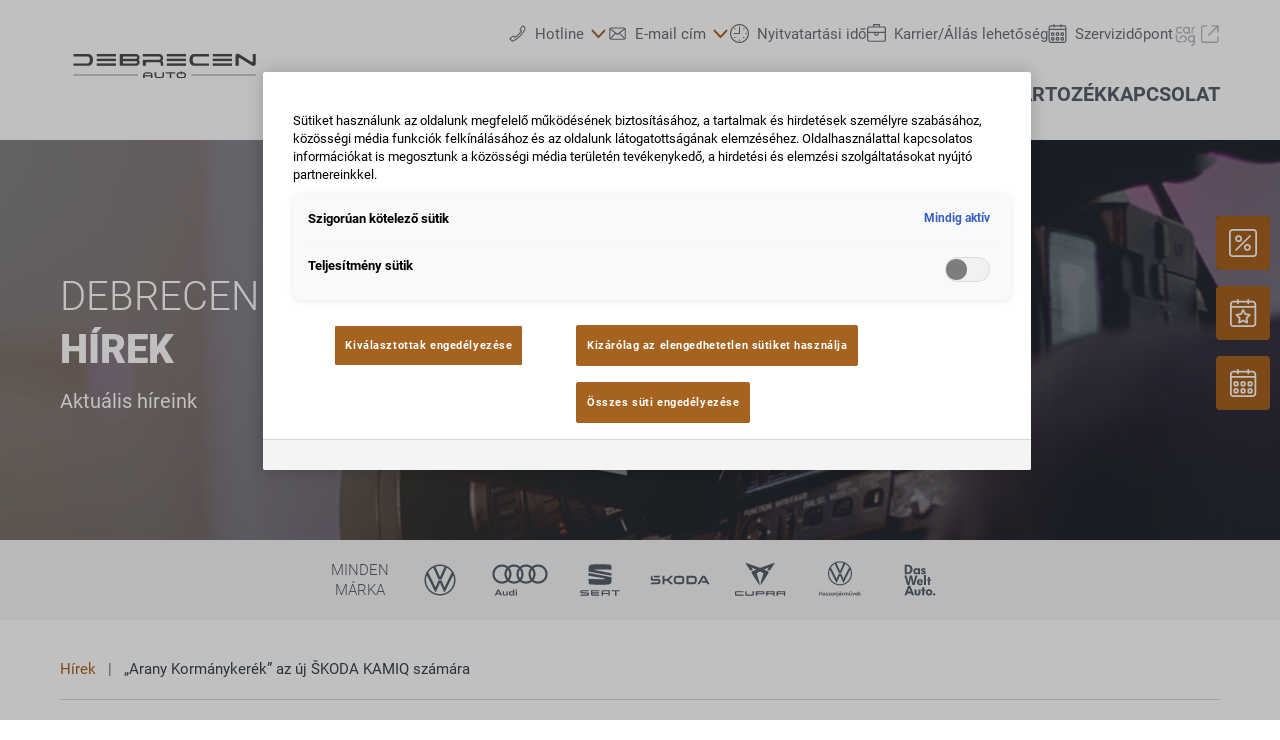

--- FILE ---
content_type: text/html;charset=utf-8
request_url: https://www.debrecenauto.hu/hirek/201earany-kormanykerek201d-az-uj-skoda-kamiq-szamara
body_size: 28426
content:
<!DOCTYPE html>
<html xmlns="http://www.w3.org/1999/xhtml" lang="hu" xml:lang="hu">

<head>
  <title>Debrecen Autó | „Arany Kormánykerék” az új ŠKODA KAMIQ számára</title>
  <link rel="apple-touch-icon" sizes="180x180" href="/++theme++mdw/img/favicons/apple-touch-icon.png" />
  <link rel="icon" type="image/png" sizes="32x32" href="/++theme++mdw/img/favicons/favicon-32x32.png" />
  <link rel="icon" type="image/png" sizes="16x16" href="/++theme++mdw/img/favicons/favicon-16x16.png" />
  <link rel="icon" type="image/svg+xml" href="/++theme++mdw/img/favicons/favicon.svg" />
  <link rel="manifest" href="/++theme++mdw/img/favicons/site.webmanifest" />
  <link rel="prefetch" href="/manifest.txt" />
  <link rel="mask-icon" href="/++theme++mdw/img/favicons/safari-pinned-tab.svg" color="#5bbad5" />
  <link rel="shortcut icon" href="/++theme++mdw/img/favicons/favicon.ico" />
  <meta name="msapplication-TileColor" content="#da532c" />
  <meta name="msapplication-config" content="/++theme++mdw/img/favicons/browserconfig.xml" />
  <meta name="theme-color" content="#ffffff" />

  <link rel="stylesheet" type="text/css" href="/++resource++zmi/fontawesome-free-5.15.2/css/all.css" />
  <link rel="stylesheet" href="/++theme++mdw/css-compiled/swiper-bundle.min.css" />
  <link rel="stylesheet" href="/++theme++mdw/css-compiled/select2.min.css" />
  <link rel="stylesheet" href="/++theme++mdw/css/bafg.css" />
  <link rel="canonical" href="https://www.debrecenauto.hu/hirek/201earany-kormanykerek201d-az-uj-skoda-kamiq-szamara" /><link id="frontend-css" href="https://www.debrecenauto.hu/++theme++mdw/css-compiled/styles.min.css?v=2025-06-27" type="text/css" rel="stylesheet" data-bundle="diazo" />
<meta http-equiv="Content-Type" content="text/html; charset=utf-8" /><meta id="defaultviewport" name="viewport" content="width=device-width, initial-scale=1.0" /><meta name="generator" content="Plone - http://plone.org" /><meta name="twitter:card" content="summary" /><meta name="twitter:site" content="Debrecen Autó" /><meta name="twitter:title" content="„Arany Kormánykerék” az új ŠKODA KAMIQ számára" /><meta name="twitter:description" content="„Arany Kormánykerék” („Goldenes Lenkrad”) a ŠKODA KAMIQ számára: a cseh márka új City-SUV modellje elnyerte Európa egyik legtekintélyesebb autós díját. A ŠKODA KAMIQ a „Legjobb autó 25 ezer euróig”..." /><meta name="twitter:image" content="https://www.debrecenauto.hu/hirek/201earany-kormanykerek201d-az-uj-skoda-kamiq-szamara/@@poi.imageproxy/f41e6178713c477e9af72030fa5715db/79e046a0-2ae2-4188-b100-c4f46ba34509.jpeg" /><meta property="og:title" content="„Arany Kormánykerék” az új ŠKODA KAMIQ számára" /><meta property="og:url" content="https://www.debrecenauto.hu/hirek/201earany-kormanykerek201d-az-uj-skoda-kamiq-szamara" /><meta property="og:type" content="article" /><meta property="og:description" content="„Arany Kormánykerék” („Goldenes Lenkrad”) a ŠKODA KAMIQ számára: a cseh márka új City-SUV modellje elnyerte Európa egyik legtekintélyesebb autós díját. A ŠKODA KAMIQ a „Legjobb autó 25 ezer euróig” kategóriában hódította el a német Auto Bild szakmai magazin és Bild am Sonntag vasárnapi újság által együttesen kiosztott, összesen tizenegy 2019-es „Arany Kormánykerék” egyikét. A magazin tesztelői szerint összességében a KAMIQ a legjobb ajánlat kategóriája új modelljei közül. Az „Arany Kormánykerék” díját kedden, az Axel-Springer kiadó berlini székházában rendezett gálaest alkalmával Christian Strube, a ŠKODA AUTO igazgatótanácsának a műszaki fejlesztés területéért felelős tagja vette át." /><meta property="og:image" content="https://www.debrecenauto.hu/hirek/201earany-kormanykerek201d-az-uj-skoda-kamiq-szamara/@@poi.imageproxy/f41e6178713c477e9af72030fa5715db/79e046a0-2ae2-4188-b100-c4f46ba34509.jpeg" /><meta property="og:image-width" content="400" /><meta property="og:image-height" content="400" /><meta property="og:site_name" content="Debrecen Autó" /><meta property="article:published_time" content="2019-11-27 01:00:00" /><link id="preload-font-light" rel="preload" href="/++theme++mdw/fonts/roboto-v30-latin-ext_latin/roboto-v30-latin-ext_latin-300.woff2" as="font" type="font/woff" crossorigin="anonymous" /><link id="preload-font-regular" rel="preload" href="/++theme++mdw/fonts/roboto-v30-latin-ext_latin/roboto-v30-latin-ext_latin-regular.woff2" as="font" type="font/woff" crossorigin="anonymous" /><link id="preload-font-bold" rel="preload" href="/++theme++mdw/fonts/roboto-v30-latin-ext_latin/roboto-v30-latin-ext_latin-700.woff2" as="font" type="font/woff" crossorigin="anonymous" /><script type="5fb1900fc64bd5d5f02a911b-text/javascript">PORTAL_URL = 'https://www.debrecenauto.hu';</script><script defer="defer" src="https://phs.my.onetrust.eu/cdn/cookies/scripttemplates/otSDKStub.js" data-document-language="true" type="5fb1900fc64bd5d5f02a911b-text/javascript" charset="UTF-8" data-domain-script="3df74340-235d-4e8c-969e-f1d8dea3554c"></script><script type="5fb1900fc64bd5d5f02a911b-text/javascript">
    dataLayer = [{
      platform: 'dealer',
      platformVersion: 'v2',
      platformVariant: 'multiple',
      country: 'HU',
      currency: null,
      environment: 'live',
      pageType: 'News article',
      dealerName: 'Debrecen Autó',
      dealerId: '979',
      dealerPostcode: '4030',
      dealerRegion: null,
      dealerCountry: 'HU',
      dealerLocation: 'Debrecen',
      dealerPia: 0,
      dealerPiaGroup: '',
      dealerGroup: 'hu_debrecen'
    }];
  </script><script type="5fb1900fc64bd5d5f02a911b-text/javascript">(function (w, d, s, l, i) {
    w[l] = w[l] || []; w[l].push({
      'gtm.start':
        new Date().getTime(), event: 'gtm.js'
    }); var f = d.getElementsByTagName(s)[0],
      j = d.createElement(s), dl = l != 'dataLayer' ? '&l=' + l : ''; j.async = true; j.src =
        'https://www.googletagmanager.com/gtm.js?id=' + i + dl; f.parentNode.insertBefore(j, f);
  })(window, document, 'script', 'dataLayer', 'GTM-PJVK9QM');</script></head>

<body class="frontend icons-on portaltype-newsitempage section-hirek site-hu00979 subsection-201earany-kormanykerek201d-az-uj-skoda-kamiq-szamara template-layout_view thumbs-on userrole-anonymous viewpermission-view layout-poicontent-article_detail mosaic-grid" id="visual-portal-wrapper" data-base-url="https://www.debrecenauto.hu/hirek/201earany-kormanykerek201d-az-uj-skoda-kamiq-szamara" data-view-url="https://www.debrecenauto.hu/hirek/201earany-kormanykerek201d-az-uj-skoda-kamiq-szamara" data-portal-url="https://www.debrecenauto.hu" data-i18ncatalogurl="https://www.debrecenauto.hu/plonejsi18n" data-pat-plone-modal="{&quot;margin&quot;: 0, &quot;backdrop&quot;: &quot;body&quot;, &quot;actionOptions&quot;: {&quot;displayInModal&quot;: false, &quot;timeout&quot;: 15000}, &quot;templateOptions&quot;: {&quot;template&quot;: &quot;&lt;div class=\&quot;&lt;%= options.className %&gt;\&quot;&gt;  &lt;div class=\&quot;&lt;%= options.classDialog %&gt; &lt;% if (title) { %&gt;&lt;%= title %&gt;&lt;% } %&gt;\&quot;&gt;    &lt;div class=\&quot;&lt;%= options.classModal %&gt;\&quot;&gt;      &lt;div class=\&quot;plone-modal-header-hi &lt;%= options.classHeaderName %&gt;\&quot;&gt;        &lt;a class=\&quot;plone-modal-close\&quot;&gt;&lt;/a&gt;      &lt;/div&gt;      &lt;div class=\&quot;plone-modal-sidebar &lt;%= options.classHeaderName %&gt;\&quot;&gt;        &lt;a href=\&quot;#\&quot; class=\&quot;plone-modal-facebook\&quot;&gt;&lt;/a&gt;        &lt;a href=\&quot;#\&quot; class=\&quot;plone-modal-twitter\&quot;&gt;&lt;/a&gt;        &lt;a href=\&quot;#\&quot; class=\&quot;plone-modal-pinterest\&quot;&gt;&lt;/a&gt;        &lt;a href=\&quot;#\&quot; class=\&quot;plone-modal-email\&quot;&gt;&lt;/a&gt;        &lt;a href=\&quot;#\&quot; class=\&quot;plone-modal-date-edit\&quot;&gt;&lt;/a&gt;      &lt;/div&gt;      &lt;div class=\&quot;&lt;%= options.classBodyName %&gt;\&quot;&gt;        &lt;div class=\&quot;&lt;%= options.classPrependName %&gt;\&quot;&gt;&lt;%= prepend %&gt;&lt;/div&gt;         &lt;div class=\&quot;&lt;%= options.classContentName %&gt;\&quot;&gt;&lt;%= content %&gt;&lt;/div&gt;      &lt;/div&gt;      &lt;div class=\&quot;&lt;%= options.classFooterName %&gt;\&quot;&gt;        &lt;% if (buttons) { %&gt;&lt;%= buttons %&gt;&lt;% } %&gt;       &lt;/div&gt;    &lt;/div&gt;  &lt;/div&gt;&lt;/div&gt;&quot;}}" data-pat-markspeciallinks="{&quot;mark_special_links&quot;: false}" data-pat-pickadate="{&quot;date&quot;: {&quot;selectYears&quot;: 200}, &quot;time&quot;: {&quot;interval&quot;: 5 } }"><div data-panel="tracking">

  
  <noscript><iframe src="https://www.googletagmanager.com/ns.html?id=GTM-PJVK9QM" height="0" width="0" style="display:none;visibility:hidden"></iframe></noscript>
  

  <div id="info-banner" style="display: none;">
    
  </div>


</div><div class="outer-wrapper" data-gtm-block="main">
    <header id="content-header">
      <div class="container">
        
      <div id="portal-header">
    	  
<input type="hidden" id="hotline" value="0505 911" />
  
  <link rel="stylesheet" href="https://unpkg.com/leaflet@1.7.1/dist/leaflet.css" integrity="sha512-xodZBNTC5n17Xt2atTPuE1HxjVMSvLVW9ocqUKLsCC5CXdbqCmblAshOMAS6/keqq/sMZMZ19scR4PsZChSR7A==" crossorigin="" />
<script defer="defer" src="https://maps.googleapis.com/maps/api/js?key=AIzaSyAYAr65SN8DGlBoIkLXGV725z8UxXVwsT0&amp;loading=async" type="5fb1900fc64bd5d5f02a911b-text/javascript" charset="utf-8"></script>

<header id="hi-header" data-gtm-block="header">

  <nav data-gtm-block="navigation" class="mdw-nav">
      <div class="mdw-container">
        <a href="https://www.debrecenauto.hu" class="mdw-brand">
          <img src="https://www.debrecenauto.hu/@@poi.imageproxy/c542ac1a53a440cb9ef6cf411d96abd5/dealer-logo.svg" alt="Debrecen Autó" title="Debrecen Autó" class="" />
        </a>
        <a href="#" class="mdw-sidenav--trigger mdw-nav-btn" aria-label="Menu" onkeydown="if (!window.__cfRLUnblockHandlers) return false; OpenMobileMainMenue()" id="BafgMobileMainMenue" data-gtm-element-target="Main menu" data-cf-modified-5fb1900fc64bd5d5f02a911b-="">
          <svg class="" data-src="++theme++mdw/img/icons/bw/menu.svg" role="img" aria-labelledby="8e265c3f-ae0a" width="26" height="16" viewbox="0 0 26 16" xmlns="http://www.w3.org/2000/svg"><title id="8e265c3f-ae0a">Main Menue</title><path d="M353,41 L353,43 L327,43 L327,41 L353,41 Z M353,34 L353,36 L327,36 L327,34 L353,34 Z M353,27 L353,29 L327,29 L327,27 L353,27 Z" transform="translate(-327 -27)" fill-rule="evenodd"></path></svg>
        </a>
        
          
        
        <div class="mdw-nav-opening-times-map-container"></div>
        <div class="mdw-nav--inner">
          <button class="mdw-btn mdw-btn-icon mdw-nav--close mdw-sidenav--trigger" aria-label="bezárás">
            <svg class="mdw-nav-svg-icon" data-src="++theme++mdw/img/icons/bw/icon_close_mobil.svg" role="img" aria-labelledby="31e31d18-aa29" xmlns="http://www.w3.org/2000/svg" width="32" height="32" viewbox="0 0 32 32"><title id="31e31d18-aa29">Szervizidőpontot-foglalás</title><path d="M11.1128994,9.70970461 L11.2071068,9.79289322 L16,14.585 L20.7928932,9.79289322 C21.1834175,9.40236893 21.8165825,9.40236893 22.2071068,9.79289322 C22.5675907,10.1533772 22.5953203,10.7206082 22.2902954,11.1128994 L22.2071068,11.2071068 L17.415,16 L22.2071068,20.7928932 C22.5976311,21.1834175 22.5976311,21.8165825 22.2071068,22.2071068 C21.8466228,22.5675907 21.2793918,22.5953203 20.8871006,22.2902954 L20.7928932,22.2071068 L16,17.415 L11.2071068,22.2071068 C10.8165825,22.5976311 10.1834175,22.5976311 9.79289322,22.2071068 C9.43240926,21.8466228 9.40467972,21.2793918 9.70970461,20.8871006 L9.79289322,20.7928932 L14.585,16 L9.79289322,11.2071068 C9.40236893,10.8165825 9.40236893,10.1834175 9.79289322,9.79289322 C10.1533772,9.43240926 10.7206082,9.40467972 11.1128994,9.70970461 Z"></path></svg>
          </button>
          <a class="mdw-btn mdw-btn-filled--primary mdw-nav--book-btn" href="https://sbo.porscheinformatik.com/phs/d/routing?country=HU&amp;dealer=979" target="_blank">Szervizidőpontot-foglalás</a>
          
          <ul data-gtm-section="Main navigation" role="menu" class="mdw-nav--list mdw-collapsible-accordion">
              <li class="d-lg-none">
                <a tabindex="-1" href="https://www.debrecenauto.hu" aria-label="Kezdőlap">
                  <h4 class="mdw-nav--list-item--header" title="Kezdőoldal">Kezdőlap</h4>
                </a>
              </li>
              
                <li role="menuitem" tabindex="0" aria-haspopup="true" aria-expanded="false" onkeydown="if (!window.__cfRLUnblockHandlers) return false; OpenMainMenue();" data-title="Márkáink" class="" style="" data-cf-modified-5fb1900fc64bd5d5f02a911b-="">
                  <h4 data-primnav="brandsmenueitem" class="mdw-collapsible--header mdw-nav--list-item--header mdw-collapsible--header-accordion"><span>Márkáink</span>
                    <svg class="mdw-collapsible--indicator mdw-nav-svg-icon d-lg-none" data-src="++theme++mdw/img/icons/bw/pfeil_unten.svg" role="img" aria-labelledby="09ed94c9-4cd1" xmlns="http://www.w3.org/2000/svg" width="64" height="64" viewbox="0 0 64 64"><title id="09ed94c9-4cd1">Márkáink</title>
  <path fill-rule="evenodd" d="M0.46862915,0.46862915 C1.04540349,-0.108145188 1.95297318,-0.152512445 2.58063911,0.33552738 L2.73137085,0.46862915 L12.2666667,10.0035556 L21.8019625,0.46862915 C22.3787368,-0.108145188 23.2863065,-0.152512445 23.9139724,0.33552738 L24.0647042,0.46862915 C24.6414785,1.04540349 24.6858458,1.95297318 24.197806,2.58063911 L24.0647042,2.73137085 L12.2666667,14.5294084 L0.46862915,2.73137085 C-0.156209717,2.10653198 -0.156209717,1.09346802 0.46862915,0.46862915 Z" transform="translate(19.733 26.844)"></path>
</svg>

                  </h4>

                  
                  <!-- Slider main container -->
                  <div data-gtm-section="Sub navigation" data-gtm-section-context="Brands" class="mdw-collapsible--body mdw-no-overflow">
                    <ul role="menu" aria-hidden="true" data-type="BrandsMenueitem" class="mdw-nav-tiles">
                      
                        <li role="menuitem" class="mdw-nav-tile-item">
                          <a tabindex="-1" href="https://www.debrecenauto.hu/markaink/volkswagen" title="Volkswagen" target="" class="mdw-nav-tile" data-gtm-element-target="Brands">
                            <span class="mdw-nav-tile--image-wrapper">
                              <img src="/++resource++poi.templates_mdw/images/nav/nav_vw.jpg" alt="Volkswagen" loading="lazy" class="mdw-nav-tile--image" />
                              
                              
                             </span>
                            <span class="mdw-nav-tile--title">Volkswagen</span>
                          </a>
                          
                          
                        </li>
                      
                        <li role="menuitem" class="mdw-nav-tile-item">
                          <a tabindex="-1" href="https://www.debrecenauto.hu/markaink/audi" title="Audi" target="" class="mdw-nav-tile" data-gtm-element-target="Brands">
                            <span class="mdw-nav-tile--image-wrapper">
                              <img src="/++resource++poi.templates_mdw/images/nav/nav_audi.jpg" alt="Audi" loading="lazy" class="mdw-nav-tile--image" />
                              
                              
                             </span>
                            <span class="mdw-nav-tile--title">Audi</span>
                          </a>
                          
                          
                        </li>
                      
                        <li role="menuitem" class="mdw-nav-tile-item">
                          <a tabindex="-1" href="https://www.debrecenauto.hu/markaink/seat" title="SEAT" target="" class="mdw-nav-tile" data-gtm-element-target="Brands">
                            <span class="mdw-nav-tile--image-wrapper">
                              <img src="/++resource++poi.templates_mdw/images/nav/nav_seat.jpg" alt="SEAT" loading="lazy" class="mdw-nav-tile--image" />
                              
                              
                             </span>
                            <span class="mdw-nav-tile--title">SEAT</span>
                          </a>
                          
                          
                        </li>
                      
                        <li role="menuitem" class="mdw-nav-tile-item">
                          <a tabindex="-1" href="https://www.debrecenauto.hu/markaink/skoda" title="Škoda" target="" class="mdw-nav-tile" data-gtm-element-target="Brands">
                            <span class="mdw-nav-tile--image-wrapper">
                              <img src="/++resource++poi.templates_mdw/images/nav/nav_skoda.jpg" alt="Škoda" loading="lazy" class="mdw-nav-tile--image" />
                              
                              
                             </span>
                            <span class="mdw-nav-tile--title">Škoda</span>
                          </a>
                          
                          
                        </li>
                      
                        <li role="menuitem" class="mdw-nav-tile-item">
                          <a tabindex="-1" href="https://www.debrecenauto.hu/markaink/cupra" title="CUPRA" target="" class="mdw-nav-tile" data-gtm-element-target="Brands">
                            <span class="mdw-nav-tile--image-wrapper">
                              <img src="/++resource++poi.templates_mdw/images/nav/nav_cupra.jpg" alt="CUPRA" loading="lazy" class="mdw-nav-tile--image" />
                              
                              
                             </span>
                            <span class="mdw-nav-tile--title">CUPRA</span>
                          </a>
                          
                          
                        </li>
                      
                        <li role="menuitem" class="mdw-nav-tile-item">
                          <a tabindex="-1" href="https://www.debrecenauto.hu/markaink/volkswagen-haszonjarmuvek" title="Volkswagen Haszonjárművek" target="" class="mdw-nav-tile" data-gtm-element-target="Brands">
                            <span class="mdw-nav-tile--image-wrapper">
                              <img src="/++resource++poi.templates_mdw/images/nav/nav_lnf.jpg" alt="Volkswagen Haszonjárművek" loading="lazy" class="mdw-nav-tile--image" />
                              
                              
                             </span>
                            <span class="mdw-nav-tile--title">Volkswagen Haszonjárművek</span>
                          </a>
                          
                          
                        </li>
                      
                        <li role="menuitem" class="mdw-nav-tile-item">
                          <a tabindex="-1" href="https://www.dasweltauto.hu/gruppe/hu_debrecen/HU_DEBRECEN/979/s" title="Das WeltAuto" target="" class="mdw-nav-tile" data-gtm-element-target="Brands">
                            <span class="mdw-nav-tile--image-wrapper">
                              <img src="/++resource++poi.templates_mdw/images/nav/nav_dwa.jpg" alt="Das WeltAuto" loading="lazy" class="mdw-nav-tile--image" />
                              
                              
                             </span>
                            <span class="mdw-nav-tile--title">Das WeltAuto</span>
                          </a>
                          
                          
                        </li>
                      
                    </ul>
                    <hr class="mt-3 mb-3 d-lg-none" />
                    
                      <div class="mdw-nav-links"> 
                        
                        
                      </div>
                    
                    
                      
                      
                      
                    
                    
                    
                  </div>
                </li>
                
            
                <li role="menuitem" tabindex="0" aria-haspopup="true" aria-expanded="false" onkeydown="if (!window.__cfRLUnblockHandlers) return false; OpenMainMenue();" data-title="Újautó" class="" style="" data-cf-modified-5fb1900fc64bd5d5f02a911b-="">
                  <h4 data-primnav="newcarmenueitem" class="mdw-collapsible--header mdw-nav--list-item--header mdw-collapsible--header-accordion"><span>Újautó</span>
                    <svg class="mdw-collapsible--indicator mdw-nav-svg-icon d-lg-none" data-src="++theme++mdw/img/icons/bw/pfeil_unten.svg" role="img" aria-labelledby="3dd5f0eb-e22f" xmlns="http://www.w3.org/2000/svg" width="64" height="64" viewbox="0 0 64 64"><title id="3dd5f0eb-e22f">Újautó</title>
  <path fill-rule="evenodd" d="M0.46862915,0.46862915 C1.04540349,-0.108145188 1.95297318,-0.152512445 2.58063911,0.33552738 L2.73137085,0.46862915 L12.2666667,10.0035556 L21.8019625,0.46862915 C22.3787368,-0.108145188 23.2863065,-0.152512445 23.9139724,0.33552738 L24.0647042,0.46862915 C24.6414785,1.04540349 24.6858458,1.95297318 24.197806,2.58063911 L24.0647042,2.73137085 L12.2666667,14.5294084 L0.46862915,2.73137085 C-0.156209717,2.10653198 -0.156209717,1.09346802 0.46862915,0.46862915 Z" transform="translate(19.733 26.844)"></path>
</svg>

                  </h4>

                  
                  <!-- Slider main container -->
                  <div data-gtm-section="Sub navigation" data-gtm-section-context="New cars" class="mdw-collapsible--body mdw-no-overflow">
                    <ul role="menu" aria-hidden="true" data-type="NewcarMenueitem" class="mdw-nav-tiles">
                      
                        <li role="menuitem" class="mdw-nav-tile-item">
                          <a tabindex="-1" href="https://www.debrecenauto.hu/ujauto/azonnal-elviheto-modelleink" title="Azonnal elvihető modelleink" target="" class="mdw-nav-tile" data-gtm-element-target="New cars">
                            <span class="mdw-nav-tile--image-wrapper">
                              <img src="/++resource++poi.templates_mdw/images/nav/nav_nw_sl.jpg" alt="Azonnal elvihető modelleink" loading="lazy" class="mdw-nav-tile--image" />
                              
                              
                             </span>
                            <span class="mdw-nav-tile--title">Azonnal elvihető modelleink</span>
                          </a>
                          
                          
                        </li>
                      
                        <li role="menuitem" class="mdw-nav-tile-item">
                          <a tabindex="-1" href="https://www.debrecenauto.hu/ujauto/ajanlatok-es-akciok" title="Ajánlatok és akciók" target="" class="mdw-nav-tile" data-gtm-element-target="New cars">
                            <span class="mdw-nav-tile--image-wrapper">
                              <img src="/++resource++poi.templates_mdw/images/nav/nav_nw_offers.jpg" alt="Ajánlatok és akciók" loading="lazy" class="mdw-nav-tile--image" />
                              
                              
                             </span>
                            <span class="mdw-nav-tile--title">Ajánlatok és akciók</span>
                          </a>
                          
                          
                        </li>
                      
                        <li role="menuitem" class="mdw-nav-tile-item">
                          <a tabindex="-1" href="https://www.debrecenauto.hu/ujauto/konfiguralas" title="Konfigurálás" target="" class="mdw-nav-tile" data-gtm-element-target="New cars">
                            <span class="mdw-nav-tile--image-wrapper">
                              <img src="/++resource++poi.templates_mdw/images/nav/nav_nw_konfig.jpg" alt="Konfigurálás" loading="lazy" class="mdw-nav-tile--image" />
                              
                              
                             </span>
                            <span class="mdw-nav-tile--title">Konfigurálás</span>
                          </a>
                          
                          
                        </li>
                      
                        <li role="menuitem" class="mdw-nav-tile-item">
                          <a tabindex="-1" href="https://www.debrecenauto.hu/ujauto/finanszirozasi-tanacsadas" title="Finanszírozási tanácsadás" target="" class="mdw-nav-tile" data-gtm-element-target="New cars">
                            <span class="mdw-nav-tile--image-wrapper">
                              <img src="/++resource++poi.templates_mdw/images/nav/nav_nw_finance.jpg" alt="Finanszírozási tanácsadás" loading="lazy" class="mdw-nav-tile--image" />
                              
                              
                             </span>
                            <span class="mdw-nav-tile--title">Finanszírozási tanácsadás</span>
                          </a>
                          
                          
                        </li>
                      
                    </ul>
                    <hr class="mt-3 mb-3 d-lg-none" />
                    
                      
                    
                    
                      <div class="mdw-nav-links">
                        <a tabindex="-1" href="https://www.debrecenauto.hu/kapcsolat/csapat?filter=sales" class="mdw-link--primary d-block" data-gtm-element-target="Dealer Team"><span>Névjegy keresése <i class="\&quot;ml-1" fas="" fa-caret-right=""></i></span> <i class="ml-1 fas fa-caret-right"></i>
                        </a>
                        
                      </div>
                      
                      
                    
                    
                    
                  </div>
                </li>
                
            
                <li role="menuitem" tabindex="0" aria-haspopup="true" aria-expanded="false" onkeydown="if (!window.__cfRLUnblockHandlers) return false; OpenMainMenue();" data-title="Használtautó" class="" style="" data-cf-modified-5fb1900fc64bd5d5f02a911b-="">
                  <h4 data-primnav="usedcarmenueitem" class="mdw-collapsible--header mdw-nav--list-item--header mdw-collapsible--header-accordion"><span>Használtautó</span>
                    <svg class="mdw-collapsible--indicator mdw-nav-svg-icon d-lg-none" data-src="++theme++mdw/img/icons/bw/pfeil_unten.svg" role="img" aria-labelledby="2bb01933-b870" xmlns="http://www.w3.org/2000/svg" width="64" height="64" viewbox="0 0 64 64"><title id="2bb01933-b870">Használtautó</title>
  <path fill-rule="evenodd" d="M0.46862915,0.46862915 C1.04540349,-0.108145188 1.95297318,-0.152512445 2.58063911,0.33552738 L2.73137085,0.46862915 L12.2666667,10.0035556 L21.8019625,0.46862915 C22.3787368,-0.108145188 23.2863065,-0.152512445 23.9139724,0.33552738 L24.0647042,0.46862915 C24.6414785,1.04540349 24.6858458,1.95297318 24.197806,2.58063911 L24.0647042,2.73137085 L12.2666667,14.5294084 L0.46862915,2.73137085 C-0.156209717,2.10653198 -0.156209717,1.09346802 0.46862915,0.46862915 Z" transform="translate(19.733 26.844)"></path>
</svg>

                  </h4>

                  
                  <!-- Slider main container -->
                  <div data-gtm-section="Sub navigation" data-gtm-section-context="Used Car" class="mdw-collapsible--body mdw-no-overflow">
                    <ul role="menu" aria-hidden="true" data-type="UsedcarMenueitem" class="mdw-nav-tiles">
                      
                        <li role="menuitem" class="mdw-nav-tile-item">
                          <a tabindex="-1" href="https://www.dasweltauto.hu/gruppe/hu_debrecen/HU_DEBRECEN/979/" title="Gyorskereső" target="" class="mdw-nav-tile" data-gtm-element-target="Used Car">
                            <span class="mdw-nav-tile--image-wrapper">
                              <img src="/++resource++poi.templates_mdw/images/nav/nav_gw_search.jpg" alt="Gyorskereső" loading="lazy" class="mdw-nav-tile--image" />
                              
                              
                             </span>
                            <span class="mdw-nav-tile--title">Gyorskereső</span>
                          </a>
                          
                          
                        </li>
                      
                        <li role="menuitem" class="mdw-nav-tile-item">
                          <a tabindex="-1" href="https://www.dasweltauto.hu/gruppe/hu_debrecen/HU_DEBRECEN/979/search" title="Részletes keresés" target="" class="mdw-nav-tile" data-gtm-element-target="Used Car">
                            <span class="mdw-nav-tile--image-wrapper">
                              <img src="/++resource++poi.templates_mdw/images/nav/nav_gw_searchdet.jpg" alt="Részletes keresés" loading="lazy" class="mdw-nav-tile--image" />
                              
                              
                             </span>
                            <span class="mdw-nav-tile--title">Részletes keresés</span>
                          </a>
                          
                          
                        </li>
                      
                        <li role="menuitem" class="mdw-nav-tile-item">
                          <a tabindex="-1" href="https://www.dasweltauto.hu/gruppe/hu_debrecen/HU_DEBRECEN/979/aktionen" title="Akció" target="" class="mdw-nav-tile" data-gtm-element-target="Used Car">
                            <span class="mdw-nav-tile--image-wrapper">
                              <img src="/++resource++poi.templates_mdw/images/nav/nav_gw_actions.jpg" alt="Akció" loading="lazy" class="mdw-nav-tile--image" />
                              
                              
                             </span>
                            <span class="mdw-nav-tile--title">Akció</span>
                          </a>
                          
                          
                        </li>
                      
                    </ul>
                    
                    
                      
                    
                    
                      
                      
                      
                    
                    
                    
                  </div>
                </li>
                
            
                <li role="menuitem" tabindex="0" aria-haspopup="true" aria-expanded="false" onkeydown="if (!window.__cfRLUnblockHandlers) return false; OpenMainMenue();" data-title="Szerviz és Tartozék" class="" style="" data-cf-modified-5fb1900fc64bd5d5f02a911b-="">
                  <h4 data-primnav="servicemenueitem" class="mdw-collapsible--header mdw-nav--list-item--header mdw-collapsible--header-accordion"><span>Szerviz és Tartozék</span>
                    <svg class="mdw-collapsible--indicator mdw-nav-svg-icon d-lg-none" data-src="++theme++mdw/img/icons/bw/pfeil_unten.svg" role="img" aria-labelledby="0af939a2-ddbc" xmlns="http://www.w3.org/2000/svg" width="64" height="64" viewbox="0 0 64 64"><title id="0af939a2-ddbc">Szerviz és Tartozék</title>
  <path fill-rule="evenodd" d="M0.46862915,0.46862915 C1.04540349,-0.108145188 1.95297318,-0.152512445 2.58063911,0.33552738 L2.73137085,0.46862915 L12.2666667,10.0035556 L21.8019625,0.46862915 C22.3787368,-0.108145188 23.2863065,-0.152512445 23.9139724,0.33552738 L24.0647042,0.46862915 C24.6414785,1.04540349 24.6858458,1.95297318 24.197806,2.58063911 L24.0647042,2.73137085 L12.2666667,14.5294084 L0.46862915,2.73137085 C-0.156209717,2.10653198 -0.156209717,1.09346802 0.46862915,0.46862915 Z" transform="translate(19.733 26.844)"></path>
</svg>

                  </h4>

                  
                  <!-- Slider main container -->
                  <div data-gtm-section="Sub navigation" data-gtm-section-context="Service Offer" class="mdw-collapsible--body mdw-no-overflow">
                    <ul role="menu" aria-hidden="true" data-type="ServiceMenueitem" class="mdw-nav-tiles">
                      
                        <li role="menuitem" class="mdw-nav-tile-item">
                          <a tabindex="-1" href="https://www.debrecenauto.hu/szerviz-es-tartozek/ajanlat" title="Ajánlat" target="" class="mdw-nav-tile" data-gtm-element-target="Service Offer">
                            <span class="mdw-nav-tile--image-wrapper">
                              <img src="/++resource++poi.templates_mdw/images/nav/nav_srv_offers.jpg" alt="Ajánlat" loading="lazy" class="mdw-nav-tile--image" />
                              
                              
                             </span>
                            <span class="mdw-nav-tile--title">Ajánlat</span>
                          </a>
                          
                          
                        </li>
                      
                        <li role="menuitem" class="mdw-nav-tile-item">
                          <a tabindex="-1" href="https://www.debrecenauto.hu/szerviz-es-tartozek/szervizidopont-foglalas" title="Szervizidőpont-foglalás" target="" class="mdw-nav-tile" data-gtm-element-target="Service Offer">
                            <span class="mdw-nav-tile--image-wrapper">
                              <img src="/++resource++poi.templates_mdw/images/nav/nav_srv_sbo.jpg" alt="Szervizidőpont-foglalás" loading="lazy" class="mdw-nav-tile--image" />
                              
                              
                             </span>
                            <span class="mdw-nav-tile--title">Szervizidőpont-foglalás</span>
                          </a>
                          
                          
                        </li>
                      
                        <li role="menuitem" class="mdw-nav-tile-item">
                          <a tabindex="-1" href="https://www.debrecenauto.hu/szerviz-es-tartozek/kerektarcsak" title="Keréktárcsák" target="" class="mdw-nav-tile" data-gtm-element-target="Service Offer">
                            <span class="mdw-nav-tile--image-wrapper">
                              <img src="/++resource++poi.templates_mdw/images/nav/nav_srv_rr.jpg" alt="Keréktárcsák" loading="lazy" class="mdw-nav-tile--image" />
                              
                              
                             </span>
                            <span class="mdw-nav-tile--title">Keréktárcsák</span>
                          </a>
                          
                          
                        </li>
                      
                        <li role="menuitem" class="mdw-nav-tile-item">
                          <a tabindex="-1" href="https://www.debrecenauto.hu/szerviz-es-tartozek/carlog" title="carLOG" target="" class="mdw-nav-tile" data-gtm-element-target="Service Offer">
                            <span class="mdw-nav-tile--image-wrapper">
                              <img src="/++resource++poi.templates_mdw/images/nav/nav_srv_carlog.jpg" alt="carLOG" loading="lazy" class="mdw-nav-tile--image" />
                              
                              
                             </span>
                            <span class="mdw-nav-tile--title">carLOG</span>
                          </a>
                          
                          
                        </li>
                      
                    </ul>
                    <hr class="mt-3 mb-3 d-lg-none" />
                    
                      
                    
                    
                      
                      <div class="mdw-nav-links">
                        <a tabindex="-1" href="https://www.debrecenauto.hu/kapcsolat/csapat?filter=service" class="mdw-link--primary d-block" data-gtm-element-target="Dealer Team"><span>Névjegy keresése <i class="\&quot;ml-1" fas="" fa-caret-right=""></i></span> <i class="ml-1 fas fa-caret-right"></i>
                        </a>
                        <a tabindex="-1" href="https://www.debrecenauto.hu/kapcsolat/szolgaltatasok" class="mdw-link--primary d-block" data-gtm-element-target="Dealer Services"><span>Szolgáltatásaink</span> <i class="ml-1 fas fa-caret-right"></i>
                        </a>
                      </div>
                      
                    
                    
                    
                  </div>
                </li>
                
            
                <li role="menuitem" tabindex="0" aria-haspopup="true" aria-expanded="false" onkeydown="if (!window.__cfRLUnblockHandlers) return false; OpenMainMenue();" data-title="Kapcsolat" class="" style="" data-cf-modified-5fb1900fc64bd5d5f02a911b-="">
                  <h4 data-primnav="kontaktmenueitem" class="mdw-collapsible--header mdw-nav--list-item--header mdw-collapsible--header-accordion"><span>Kapcsolat</span>
                    <svg class="mdw-collapsible--indicator mdw-nav-svg-icon d-lg-none" data-src="++theme++mdw/img/icons/bw/pfeil_unten.svg" role="img" aria-labelledby="9c16e264-2310" xmlns="http://www.w3.org/2000/svg" width="64" height="64" viewbox="0 0 64 64"><title id="9c16e264-2310">Kapcsolat</title>
  <path fill-rule="evenodd" d="M0.46862915,0.46862915 C1.04540349,-0.108145188 1.95297318,-0.152512445 2.58063911,0.33552738 L2.73137085,0.46862915 L12.2666667,10.0035556 L21.8019625,0.46862915 C22.3787368,-0.108145188 23.2863065,-0.152512445 23.9139724,0.33552738 L24.0647042,0.46862915 C24.6414785,1.04540349 24.6858458,1.95297318 24.197806,2.58063911 L24.0647042,2.73137085 L12.2666667,14.5294084 L0.46862915,2.73137085 C-0.156209717,2.10653198 -0.156209717,1.09346802 0.46862915,0.46862915 Z" transform="translate(19.733 26.844)"></path>
</svg>

                  </h4>

                  
                  <!-- Slider main container -->
                  <div data-gtm-section="Sub navigation" data-gtm-section-context="Dealer Contact" class="mdw-collapsible--body mdw-no-overflow">
                    <ul role="menu" aria-hidden="true" data-type="KontaktMenueitem" class="mdw-nav-tiles--divided">
                      
                        <li role="menuitem" class="mdw-nav-tiles--divided-item">
                          
                          
                          
                            <div class="mdw-nav-tile  bafglocations" onfocus="if (!window.__cfRLUnblockHandlers) return false; OpenFocusMenue(this)" onblur="if (!window.__cfRLUnblockHandlers) return false; CloseFocusMenue(this)" role="none" tabindex="-1" data-cf-modified-5fb1900fc64bd5d5f02a911b-="">
                              <span class="mdw-nav-tile--image-wrapper">
                                <img src="@@poi.imageproxy/7494474cb72b41d88d4f0937aa9bcc11/image/preview" alt="Volkswagen, Audi, SKODA telephely" title="Volkswagen, Audi, SKODA telephely" class="mdw-nav-tile--image" />
                              </span>
                              <span class="mdw-nav-tile--title">Volkswagen, Audi, SKODA telephely</span>
                            </div>
                            <div class="mdw-nav-tile--buttons" role="menu">
                              
                                <a href="https://www.debrecenauto.hu/kapcsolat/volkswagen-audi-skoda-telephely" class="mdw-btn-outlined--secondary" data-gtm-element-target="Dealer Contact" tabindex="-1" role="menuitem">Áttekintés</a>
                              
                                <a href="https://www.debrecenauto.hu/kapcsolat/csapat/volkswagen-audi-skoda-telephely" class="mdw-btn-outlined--secondary" data-gtm-element-target="Dealer Contact" tabindex="-1" role="menuitem">Csapat</a>
                              
                                <a href="https://www.debrecenauto.hu/kapcsolat/szolgaltatasok/volkswagen-audi-skoda-telephely" class="mdw-btn-outlined--secondary" data-gtm-element-target="Dealer Contact" tabindex="-1" role="menuitem">Szolgáltatások</a>
                              
                            </div>
                          
                        </li>
                      
                        <li role="menuitem" class="mdw-nav-tiles--divided-item">
                          
                          
                          
                            <div class="mdw-nav-tile  bafglocations" onfocus="if (!window.__cfRLUnblockHandlers) return false; OpenFocusMenue(this)" onblur="if (!window.__cfRLUnblockHandlers) return false; CloseFocusMenue(this)" role="none" tabindex="-1" data-cf-modified-5fb1900fc64bd5d5f02a911b-="">
                              <span class="mdw-nav-tile--image-wrapper">
                                <img src="@@poi.imageproxy/bc784bc854be46889cdec7b54d5427fe/image/preview" alt="SEAT és CUPRA telephely" title="SEAT és CUPRA telephely" class="mdw-nav-tile--image" />
                              </span>
                              <span class="mdw-nav-tile--title">SEAT és CUPRA telephely</span>
                            </div>
                            <div class="mdw-nav-tile--buttons" role="menu">
                              
                                <a href="https://www.debrecenauto.hu/kapcsolat/seat-es-cupra-telephely" class="mdw-btn-outlined--secondary" data-gtm-element-target="Dealer Contact" tabindex="-1" role="menuitem">Áttekintés</a>
                              
                                <a href="https://www.debrecenauto.hu/kapcsolat/csapat/seat-es-cupra-telephely" class="mdw-btn-outlined--secondary" data-gtm-element-target="Dealer Contact" tabindex="-1" role="menuitem">Csapat</a>
                              
                                <a href="https://www.debrecenauto.hu/kapcsolat/szolgaltatasok/seat-es-cupra-telephely" class="mdw-btn-outlined--secondary" data-gtm-element-target="Dealer Contact" tabindex="-1" role="menuitem">Szolgáltatások</a>
                              
                            </div>
                          
                        </li>
                      
                    </ul>
                    
                    
                      
                    
                    
                      
                      
                      <div class="mdw-nav-links">
                          
                      </div>
                    
                    
                    
                  </div>
                </li>
                
            
                
                
            
            
            </ul>
          

          <ul data-gtm-section="Meta navigation" class="mdw-nav--list-secondary">
            
              <li class="mdw-hover-header" tabindex="0" onkeydown="if (!window.__cfRLUnblockHandlers) return false; OpenDropdownTrigger();" data-cf-modified-5fb1900fc64bd5d5f02a911b-="">
                <div class="mdw-dropdown--wrapper">
                  <a class="mdw-dropdown--trigger mdw-secondary-item" data-target="dropdown1" data-gtm-element-target="Hotline">
                    <span class="d-flex">
                      <svg class="mdw-header-icon" data-src="++theme++mdw/img/icons/bw/kontakt_telefon.svg" role="img" aria-labelledby="c9675e42-a331" xmlns="http://www.w3.org/2000/svg" width="64" height="64" viewbox="0 0 64 64"><title id="c9675e42-a331">Hotline</title>
  <path fill-rule="evenodd" d="M54.8914156,18.5240787 C51.9384933,24.146962 45.3812687,32.8023724 39.8923072,38.5105564 C33.5643684,45.3694295 18.6468997,54.7490255 18.6468997,54.7490255 C17.49526,55.3548346 14.2991558,55.4000961 13.4202272,54.5209767 L10.2397562,51.3422198 C9.5831652,50.2420147 9.28787302,48.9677267 10.2397562,48.1634629 L16.6024353,43.3935866 C17.6793834,42.6641785 18.9039776,42.5162079 19.7829063,43.3935866 L23.7033449,47.3104558 C24.6256989,46.6611259 39.3520961,36.9890703 47.54385,23.6734561 L43.5296127,19.6608412 C42.6506841,18.7834625 42.8000672,17.5579177 43.5296127,16.4803435 L48.3011877,10.1228296 C49.1801164,8.94776887 50.6044672,9.24371014 51.4816588,10.1228296 L54.6638669,13.3015866 C55.9110423,14.4749065 55.5497436,17.2097515 54.8914156,18.5240787 L54.8914156,18.5240787 Z M57.3892407,11.0315433 L52.3901167,6.03535906 C51.0109283,4.65488031 48.7719183,4.65488031 47.3909929,6.03535906 L39.8923072,16.0277275 C38.7476156,17.7180741 38.5131188,19.6434329 39.8923072,21.0239117 L42.9529243,24.0825513 C40.6843852,27.1290051 37.9607487,30.4505101 34.8949205,33.5143722 C31.4278423,36.9786254 27.5716731,40.1277882 24.104595,42.7146627 L21.1464616,39.7604729 C19.7672732,38.3799941 17.8409256,38.6132655 16.1473378,39.7604729 L6.14909028,47.2547492 C4.47287264,48.4124017 4.76816489,50.8704547 6.14909028,52.2509334 L11.1482141,57.2453767 C13.9100649,60.0063346 17.5004711,59.1219921 21.1464616,57.2453767 C21.1464616,57.2453767 32.181706,51.0549827 41.6293203,41.6127168 C50.5158795,32.7309984 57.3892407,21.0239117 57.3892407,21.0239117 C58.8222765,17.0844117 60.151091,13.79076 57.3892407,11.0315433 L57.3892407,11.0315433 Z"></path>
</svg>

                      <span id="pia-hotline-text" class="mdw-header-icon-text">Hotline</span>
                      
                    </span>
                  <svg class="ml-1 mdw-dropdown--indicator mdw-header-arrow" data-src="++theme++mdw/img/icons/bw/pfeil_unten_nospace.svg" role="img" aria-labelledby="88d55dc1-8740" width="38px" height="38px" viewbox="0 0 38 38" version="1.1" xmlns="http://www.w3.org/2000/svg" xmlns:xlink="http://www.w3.org/1999/xlink"><title id="88d55dc1-8740">Pfeil Unten Nospace</title>
	<path d="M5.53484849,11.580569 C6.19312355,10.8660225 7.22893678,10.8110574 7.94529464,11.4156737 L8.11732543,11.580569 L19,23.3930717 L29.8826746,11.580569 C30.5409496,10.8660225 31.5767629,10.8110574 32.2931207,11.4156737 L32.4651515,11.580569 C33.1234266,12.2951156 33.1740631,13.4194734 32.6170611,14.1970678 L32.4651515,14.3838044 L19,29 L5.53484849,14.3838044 C4.82171717,13.6097123 4.82171717,12.3546611 5.53484849,11.580569 Z" id="Stroke-3" transform="translate(19.000000, 20.000000) scale(1, -1) rotate(-180.000000) translate(-19.000000, -20.000000) "></path>
</svg>
                  </a>
                <div id="dropdown1" class="mdw-dropdown--content mt-1">
                    <ul class="mdw-dropdown--content-list">
                      
                        
                          <li class="mdw-header-sublist-li">
                            <svg class="mdw-header-icon d-lg-none" data-src="++theme++mdw/img/icons/bw/kontakt_telefon.svg" role="img" aria-labelledby="71c657d0-a7ad" xmlns="http://www.w3.org/2000/svg" width="64" height="64" viewbox="0 0 64 64"><title id="71c657d0-a7ad">Hotline</title>
  <path fill-rule="evenodd" d="M54.8914156,18.5240787 C51.9384933,24.146962 45.3812687,32.8023724 39.8923072,38.5105564 C33.5643684,45.3694295 18.6468997,54.7490255 18.6468997,54.7490255 C17.49526,55.3548346 14.2991558,55.4000961 13.4202272,54.5209767 L10.2397562,51.3422198 C9.5831652,50.2420147 9.28787302,48.9677267 10.2397562,48.1634629 L16.6024353,43.3935866 C17.6793834,42.6641785 18.9039776,42.5162079 19.7829063,43.3935866 L23.7033449,47.3104558 C24.6256989,46.6611259 39.3520961,36.9890703 47.54385,23.6734561 L43.5296127,19.6608412 C42.6506841,18.7834625 42.8000672,17.5579177 43.5296127,16.4803435 L48.3011877,10.1228296 C49.1801164,8.94776887 50.6044672,9.24371014 51.4816588,10.1228296 L54.6638669,13.3015866 C55.9110423,14.4749065 55.5497436,17.2097515 54.8914156,18.5240787 L54.8914156,18.5240787 Z M57.3892407,11.0315433 L52.3901167,6.03535906 C51.0109283,4.65488031 48.7719183,4.65488031 47.3909929,6.03535906 L39.8923072,16.0277275 C38.7476156,17.7180741 38.5131188,19.6434329 39.8923072,21.0239117 L42.9529243,24.0825513 C40.6843852,27.1290051 37.9607487,30.4505101 34.8949205,33.5143722 C31.4278423,36.9786254 27.5716731,40.1277882 24.104595,42.7146627 L21.1464616,39.7604729 C19.7672732,38.3799941 17.8409256,38.6132655 16.1473378,39.7604729 L6.14909028,47.2547492 C4.47287264,48.4124017 4.76816489,50.8704547 6.14909028,52.2509334 L11.1482141,57.2453767 C13.9100649,60.0063346 17.5004711,59.1219921 21.1464616,57.2453767 C21.1464616,57.2453767 32.181706,51.0549827 41.6293203,41.6127168 C50.5158795,32.7309984 57.3892407,21.0239117 57.3892407,21.0239117 C58.8222765,17.0844117 60.151091,13.79076 57.3892407,11.0315433 L57.3892407,11.0315433 Z"></path>
</svg>

                            <a href="tel:+36 52 500 222" data-gtm-event="Telefon" data-gtm-element-target="Hotline">Volkswagen, Audi, SKODA telephely</a>
                        </li>
                        <li class="mdw-second-elem"><a href="tel:+36 52 500 222" data-gtm-element-target="Hotline">+36 52 500 222</a>
                          </li>
                        
                      
                        
                          <li class="mdw-header-sublist-li">
                            <svg class="mdw-header-icon d-lg-none" data-src="++theme++mdw/img/icons/bw/kontakt_telefon.svg" role="img" aria-labelledby="3b4b5d48-084a" xmlns="http://www.w3.org/2000/svg" width="64" height="64" viewbox="0 0 64 64"><title id="3b4b5d48-084a">Hotline</title>
  <path fill-rule="evenodd" d="M54.8914156,18.5240787 C51.9384933,24.146962 45.3812687,32.8023724 39.8923072,38.5105564 C33.5643684,45.3694295 18.6468997,54.7490255 18.6468997,54.7490255 C17.49526,55.3548346 14.2991558,55.4000961 13.4202272,54.5209767 L10.2397562,51.3422198 C9.5831652,50.2420147 9.28787302,48.9677267 10.2397562,48.1634629 L16.6024353,43.3935866 C17.6793834,42.6641785 18.9039776,42.5162079 19.7829063,43.3935866 L23.7033449,47.3104558 C24.6256989,46.6611259 39.3520961,36.9890703 47.54385,23.6734561 L43.5296127,19.6608412 C42.6506841,18.7834625 42.8000672,17.5579177 43.5296127,16.4803435 L48.3011877,10.1228296 C49.1801164,8.94776887 50.6044672,9.24371014 51.4816588,10.1228296 L54.6638669,13.3015866 C55.9110423,14.4749065 55.5497436,17.2097515 54.8914156,18.5240787 L54.8914156,18.5240787 Z M57.3892407,11.0315433 L52.3901167,6.03535906 C51.0109283,4.65488031 48.7719183,4.65488031 47.3909929,6.03535906 L39.8923072,16.0277275 C38.7476156,17.7180741 38.5131188,19.6434329 39.8923072,21.0239117 L42.9529243,24.0825513 C40.6843852,27.1290051 37.9607487,30.4505101 34.8949205,33.5143722 C31.4278423,36.9786254 27.5716731,40.1277882 24.104595,42.7146627 L21.1464616,39.7604729 C19.7672732,38.3799941 17.8409256,38.6132655 16.1473378,39.7604729 L6.14909028,47.2547492 C4.47287264,48.4124017 4.76816489,50.8704547 6.14909028,52.2509334 L11.1482141,57.2453767 C13.9100649,60.0063346 17.5004711,59.1219921 21.1464616,57.2453767 C21.1464616,57.2453767 32.181706,51.0549827 41.6293203,41.6127168 C50.5158795,32.7309984 57.3892407,21.0239117 57.3892407,21.0239117 C58.8222765,17.0844117 60.151091,13.79076 57.3892407,11.0315433 L57.3892407,11.0315433 Z"></path>
</svg>

                            <a href="tel:+36 52 500 222" data-gtm-event="Telefon" data-gtm-element-target="Hotline">SEAT és CUPRA telephely</a>
                        </li>
                        <li class="mdw-second-elem"><a href="tel:+36 52 500 222" data-gtm-element-target="Hotline">+36 52 500 222</a>
                          </li>
                        
                      
                    </ul>
                    
                  </div>
                </div>
              </li>
            <li class="mdw-hover-header" tabindex="0" onkeydown="if (!window.__cfRLUnblockHandlers) return false; OpenDropdownTrigger();" data-cf-modified-5fb1900fc64bd5d5f02a911b-="">
                <div class="mdw-dropdown--wrapper">
                  <a class="mdw-dropdown--trigger mdw-secondary-item" data-target="dropdown2" data-gtm-element-target="E-Mail">
                    <span class="d-flex">
                      <svg class="mdw-header-icon" data-src="++theme++mdw/img/icons/bw/kontakt_e-mail.svg" role="img" aria-labelledby="51f77e55-e468" xmlns="http://www.w3.org/2000/svg" width="64" height="64" viewbox="0 0 64 64"><title id="51f77e55-e468">E-mail cím</title>
  <path fill-rule="evenodd" d="M56.5,46.1666667 C56.5,46.5134583 56.43175,46.8414583 56.33375,47.1540833 L40.75,30.7916667 L56.5,18.8333333 L56.5,46.1666667 L56.5,46.1666667 Z M10.223,49.4910833 L26.015,33.06375 L32,37.4797917 L37.726,33.0364167 L53.777,49.4910833 C53.52675,49.5474583 10.47325,49.5474583 10.223,49.4910833 L10.223,49.4910833 Z M7.5,46.1666667 L7.5,18.8333333 L23.25,30.7916667 L7.66625,47.1540833 C7.56825,46.8414583 7.5,46.5134583 7.5,46.1666667 L7.5,46.1666667 Z M54.75,15.4166667 L32,32.5 L9.25,15.4166667 L54.75,15.4166667 L54.75,15.4166667 Z M11,12 C7.13425,12 4,15.059625 4,18.8333333 L4,46.1666667 C4,49.940375 7.13425,53 11,53 L53,53 C56.86575,53 60,49.940375 60,46.1666667 L60,18.8333333 C60,15.059625 56.86575,12 53,12 L11,12 Z"></path>
</svg>

                      <span class="mdw-header-icon-text">E-mail cím</span>
                    </span>
                    <svg class="ml-1 mdw-dropdown--indicator mdw-header-arrow" data-src="++theme++mdw/img/icons/bw/pfeil_unten_nospace.svg" role="img" aria-labelledby="de7ce8ae-eaea" width="38px" height="38px" viewbox="0 0 38 38" version="1.1" xmlns="http://www.w3.org/2000/svg" xmlns:xlink="http://www.w3.org/1999/xlink"><title id="de7ce8ae-eaea">Pfeil Unten Nospace</title>
	<path d="M5.53484849,11.580569 C6.19312355,10.8660225 7.22893678,10.8110574 7.94529464,11.4156737 L8.11732543,11.580569 L19,23.3930717 L29.8826746,11.580569 C30.5409496,10.8660225 31.5767629,10.8110574 32.2931207,11.4156737 L32.4651515,11.580569 C33.1234266,12.2951156 33.1740631,13.4194734 32.6170611,14.1970678 L32.4651515,14.3838044 L19,29 L5.53484849,14.3838044 C4.82171717,13.6097123 4.82171717,12.3546611 5.53484849,11.580569 Z" id="Stroke-3" transform="translate(19.000000, 20.000000) scale(1, -1) rotate(-180.000000) translate(-19.000000, -20.000000) "></path>
</svg>
                  </a>
                  <div id="dropdown2" class="mdw-dropdown--content mt-1">
                    <ul class="mdw-dropdown--content-list">
                      
                        
                          <li class="mdw-header-sublist-li">
                            <svg class="mdw-header-icon d-lg-none" data-src="++theme++mdw/img/icons/bw/kontakt_e-mail.svg" role="img" aria-labelledby="b0959caf-214a" xmlns="http://www.w3.org/2000/svg" width="64" height="64" viewbox="0 0 64 64"><title id="b0959caf-214a">Kontakt E Mail</title>
  <path fill-rule="evenodd" d="M56.5,46.1666667 C56.5,46.5134583 56.43175,46.8414583 56.33375,47.1540833 L40.75,30.7916667 L56.5,18.8333333 L56.5,46.1666667 L56.5,46.1666667 Z M10.223,49.4910833 L26.015,33.06375 L32,37.4797917 L37.726,33.0364167 L53.777,49.4910833 C53.52675,49.5474583 10.47325,49.5474583 10.223,49.4910833 L10.223,49.4910833 Z M7.5,46.1666667 L7.5,18.8333333 L23.25,30.7916667 L7.66625,47.1540833 C7.56825,46.8414583 7.5,46.5134583 7.5,46.1666667 L7.5,46.1666667 Z M54.75,15.4166667 L32,32.5 L9.25,15.4166667 L54.75,15.4166667 L54.75,15.4166667 Z M11,12 C7.13425,12 4,15.059625 4,18.8333333 L4,46.1666667 C4,49.940375 7.13425,53 11,53 L53,53 C56.86575,53 60,49.940375 60,46.1666667 L60,18.8333333 C60,15.059625 56.86575,12 53,12 L11,12 Z"></path>
</svg>

                            <a href="/cdn-cgi/l/email-protection#9af3f4fcf5dafefff8e8fff9fff4fbefeef5b4f2ef" data-gtm-element-target="E-Mail">Volkswagen, Audi, SKODA telephely</a>
                          </li>
                          <li class="mdw-second-elem"><a href="/cdn-cgi/l/email-protection#355c5b535a75515057475056505b5440415a1b5d40" data-gtm-element-target="E-Mail"><span class="__cf_email__" data-cfemail="422b2c242d02262720302721272c2337362d6c2a37">[email&#160;protected]</span></a></li>
                        
                      
                        
                          <li class="mdw-header-sublist-li">
                            <svg class="mdw-header-icon d-lg-none" data-src="++theme++mdw/img/icons/bw/kontakt_e-mail.svg" role="img" aria-labelledby="83a9f83b-3f52" xmlns="http://www.w3.org/2000/svg" width="64" height="64" viewbox="0 0 64 64"><title id="83a9f83b-3f52">Kontakt E Mail</title>
  <path fill-rule="evenodd" d="M56.5,46.1666667 C56.5,46.5134583 56.43175,46.8414583 56.33375,47.1540833 L40.75,30.7916667 L56.5,18.8333333 L56.5,46.1666667 L56.5,46.1666667 Z M10.223,49.4910833 L26.015,33.06375 L32,37.4797917 L37.726,33.0364167 L53.777,49.4910833 C53.52675,49.5474583 10.47325,49.5474583 10.223,49.4910833 L10.223,49.4910833 Z M7.5,46.1666667 L7.5,18.8333333 L23.25,30.7916667 L7.66625,47.1540833 C7.56825,46.8414583 7.5,46.5134583 7.5,46.1666667 L7.5,46.1666667 Z M54.75,15.4166667 L32,32.5 L9.25,15.4166667 L54.75,15.4166667 L54.75,15.4166667 Z M11,12 C7.13425,12 4,15.059625 4,18.8333333 L4,46.1666667 C4,49.940375 7.13425,53 11,53 L53,53 C56.86575,53 60,49.940375 60,46.1666667 L60,18.8333333 C60,15.059625 56.86575,12 53,12 L11,12 Z"></path>
</svg>

                            <a href="/cdn-cgi/l/email-protection#cda4a3aba28da9a8afbfa8aea8a3acb8b9a2e3a5b8" data-gtm-element-target="E-Mail">SEAT és CUPRA telephely</a>
                          </li>
                          <li class="mdw-second-elem"><a href="/cdn-cgi/l/email-protection#d2bbbcb4bd92b6b7b0a0b7b1b7bcb3a7a6bdfcbaa7" data-gtm-element-target="E-Mail"><span class="__cf_email__" data-cfemail="31585f575e71555453435452545f5044455e1f5944">[email&#160;protected]</span></a></li>
                        
                      
                    </ul>
                  </div>
                </div>
              </li>

            
            
            

          
              <li class="mdw-opening-times-anchor" tabindex="0" onkeydown="if (!window.__cfRLUnblockHandlers) return false; OpenDropdownTrigger();" data-cf-modified-5fb1900fc64bd5d5f02a911b-="">
                <a data-gtm-event="header" data-gtm-element-target="Opening hours" id="meta-nav-hours" class="d-flex align-items-center mdw-collapsible--header mdw-collapsible--lg mdw-meta-link"><span class="d-flex"><svg class="mdw-header-icon" data-src="++theme++mdw/img/icons/bw/metanavi_oeffnungszeiten.svg" role="img" aria-labelledby="6a1c9f47-f23c" xmlns="http://www.w3.org/2000/svg" width="19" height="19" viewbox="0 0 19 19"><title id="6a1c9f47-f23c">Nyitvatartási idő</title>
  <path fill-rule="evenodd" d="M15.4375,10.09375 L16.625,10.09375 L16.625,8.90625 L15.4375,8.90625 L15.4375,10.09375 Z M9.5,17.8125 C4.909125,17.8125 1.1875,14.090875 1.1875,9.5 C1.1875,4.90971875 4.909125,1.1875 9.5,1.1875 C14.090875,1.1875 17.8125,4.90971875 17.8125,9.5 C17.8125,14.090875 14.090875,17.8125 9.5,17.8125 L9.5,17.8125 Z M9.5,0 C4.25303125,0 0,4.253625 0,9.5 C0,14.7469687 4.25303125,19 9.5,19 C14.7469687,19 19,14.7469687 19,9.5 C19,4.253625 14.7469687,0 9.5,0 L9.5,0 Z M13.107625,4.91209375 L13.929375,5.735625 L14.751125,4.91209375 L13.929375,4.08915625 L13.107625,4.91209375 L13.107625,4.91209375 Z M12.9336562,13.5244375 L13.7732187,14.364 L14.6127812,13.5244375 L13.7732187,12.684875 L12.9336562,13.5244375 L12.9336562,13.5244375 Z M9.5,2.375 C9.17225,2.375 8.90625,2.64040625 8.90625,2.96875 L8.90625,8.91990625 L4.15625,8.91990625 C3.82790625,8.91990625 3.5625,9.1865 3.5625,9.51425 C3.5625,9.842 3.82790625,10.1074063 4.15625,10.1074063 L9.5,10.1074063 C9.82834375,10.1074063 10.09375,9.842 10.09375,9.51425 L10.09375,2.96875 C10.09375,2.64040625 9.82834375,2.375 9.5,2.375 L9.5,2.375 Z M5.754625,4.94178125 L4.9150625,4.10221875 L4.0755,4.94178125 L4.9150625,5.78134375 L5.754625,4.94178125 L5.754625,4.94178125 Z M3.99771875,13.5565 L4.81946875,14.3800312 L5.64121875,13.5565 L4.81946875,12.7329687 L3.99771875,13.5565 L3.99771875,13.5565 Z M8.90625,16.625 L10.09375,16.625 L10.09375,15.4375 L8.90625,15.4375 L8.90625,16.625 Z"></path>
</svg>

                  <span class="mdw-header-icon-text">Nyitvatartási idő</span></span>
                </a>
                <div class="mdw-meta-nav--contact opening-times-view">
                  <div class="mdw-header-map" id="locationmapSmall"></div>
                  
                    <input type="hidden" class="main-map-longitude" value="21.62925" />
                    <input type="hidden" class="main-map-latitude" value="47.51086" />
                    <div class="mapsmall-lat-long">
                      
                        <input type="hidden" title="Volkswagen, Audi, SKODA telephely" class="map-small-longitude" value="21.62925" />
                        <input type="hidden" title="Volkswagen, Audi, SKODA telephely" class="map-small-latitude" value="47.51086" />
                      
                    </div>
                    <div class="mapsmall-lat-long">
                      
                        <input type="hidden" title="SEAT és CUPRA telephely" class="map-small-longitude" value="21.598738" />
                        <input type="hidden" title="SEAT és CUPRA telephely" class="map-small-latitude" value="47.566397" />
                      
                    </div>
                  
                  <div class="mdw-exp-dropdown--wrapper mdw-site-selector--wrapper opening-times-view-selector pb-3 p-md-0 ">
                    <ul class="mdw-exp-dropdown mdw-site-selector">
                      
                        <li class="mdw-exp-dropdown--item mdw-exp-dropdown--item-selected location-element opening-times-element active">
                          <a href="https://www.debrecenauto.hu/kapcsolat/volkswagen-audi-skoda-telephely" data-id="979" value="Volkswagen, Audi, SKODA telephely" class="mdw-exp-dropdown--item--link" data-gtm-element-target="Opening hours location">
                            <span>Volkswagen, Audi, SKODA telephely</span>
                          </a>
                        </li>
                      
                        <li class="mdw-exp-dropdown--item  location-element opening-times-element active">
                          <a href="https://www.debrecenauto.hu/kapcsolat/seat-es-cupra-telephely" data-id="4479" value="SEAT és CUPRA telephely" class="mdw-exp-dropdown--item--link" data-gtm-element-target="Opening hours location">
                            <span>SEAT és CUPRA telephely</span>
                          </a>
                        </li>
                      
                    </ul>
                  </div>
                  <div class="mdw-select-mobile">
                    <select class="mdw-select opening-times-view-mobile">
                      <option class="select-loc">Telephely választása</option>
                      <option class="loc-item" value="https://www.debrecenauto.hu/kapcsolat/volkswagen-audi-skoda-telephely">Volkswagen, Audi, SKODA telephely</option>
                      <option class="loc-item" value="https://www.debrecenauto.hu/kapcsolat/seat-es-cupra-telephely">SEAT és CUPRA telephely</option>
                    </select>
                    <svg class="mdw-select-icon mdw-svg-icon" data-src="++theme++mdw/img/icons/bw/pfeil_unten.svg" role="img" aria-labelledby="c9332c29-5a4c" xmlns="http://www.w3.org/2000/svg" width="64" height="64" viewbox="0 0 64 64"><title id="c9332c29-5a4c">Pfeil Unten</title>
  <path fill-rule="evenodd" d="M0.46862915,0.46862915 C1.04540349,-0.108145188 1.95297318,-0.152512445 2.58063911,0.33552738 L2.73137085,0.46862915 L12.2666667,10.0035556 L21.8019625,0.46862915 C22.3787368,-0.108145188 23.2863065,-0.152512445 23.9139724,0.33552738 L24.0647042,0.46862915 C24.6414785,1.04540349 24.6858458,1.95297318 24.197806,2.58063911 L24.0647042,2.73137085 L12.2666667,14.5294084 L0.46862915,2.73137085 C-0.156209717,2.10653198 -0.156209717,1.09346802 0.46862915,0.46862915 Z" transform="translate(19.733 26.844)"></path>
</svg>

                  </div>
                </div>
              </li>
            
            
            
              <li tabindex="0" onkeydown="if (!window.__cfRLUnblockHandlers) return false; OpenDropdownTrigger();" data-cf-modified-5fb1900fc64bd5d5f02a911b-="">
              <a class="mdw-meta-link" href="https://www.debrecenauto.hu/karrier" data-gtm-element-target="Job list"><span class="d-flex"><svg class="mdw-header-icon" data-src="++theme++mdw/img/icons/bw/metanavi_karriere.svg" role="img" aria-labelledby="1f8536c8-414c" xmlns="http://www.w3.org/2000/svg" width="19" height="19" viewbox="0 0 19 19"><title id="1f8536c8-414c">Karrier/Állás lehetőség</title>
  <path fill-rule="evenodd" d="M17.8125,7.71875 L1.1875,7.71875 L1.1875,4.75 C1.1875,4.0945 1.7195,3.5625 2.375,3.5625 L16.625,3.5625 C17.2805,3.5625 17.8125,4.0945 17.8125,4.75 L17.8125,7.71875 L17.8125,7.71875 Z M8.3125,9.5 C8.3125,9.2826875 8.37484375,9.082 8.47696875,8.90625 L10.5230313,8.90625 C10.6251563,9.082 10.6875,9.2826875 10.6875,9.5 C10.6875,10.1555 10.1555,10.6875 9.5,10.6875 C8.8445,10.6875 8.3125,10.1555 8.3125,9.5 L8.3125,9.5 Z M17.8125,15.4375 C17.8125,16.093 17.2805,16.625 16.625,16.625 L2.375,16.625 C1.7195,16.625 1.1875,16.093 1.1875,15.4375 L1.1875,8.90625 L7.2093125,8.90625 C7.1594375,9.09684375 7.125,9.293375 7.125,9.5 C7.125,10.8115938 8.18840625,11.875 9.5,11.875 C10.8115938,11.875 11.875,10.8115938 11.875,9.5 C11.875,9.293375 11.8405625,9.09684375 11.7906875,8.90625 L17.8125,8.90625 L17.8125,15.4375 L17.8125,15.4375 Z M7.125,1.78125 C7.125,1.4535 7.391,1.1875 7.71875,1.1875 L11.28125,1.1875 C11.609,1.1875 11.875,1.4535 11.875,1.78125 L11.875,2.375 L7.125,2.375 L7.125,1.78125 L7.125,1.78125 Z M16.625,2.375 L13.0625,2.375 L13.0625,1.1875 C13.0625,0.532 12.5305,0 11.875,0 L7.125,0 C6.4695,0 5.9375,0.532 5.9375,1.1875 L5.9375,2.375 L2.375,2.375 C1.06340625,2.375 0,3.43840625 0,4.75 L0,15.4375 C0,16.7490938 1.06340625,17.8125 2.375,17.8125 L16.625,17.8125 C17.9365938,17.8125 19,16.7490938 19,15.4375 L19,4.75 C19,3.43840625 17.9365938,2.375 16.625,2.375 L16.625,2.375 Z"></path>
</svg>
<span class="mdw-header-icon-text">Karrier/Állás lehetőség</span></span></a>
              </li>
            
            <li tabindex="0" onkeydown="if (!window.__cfRLUnblockHandlers) return false; OpenDropdownTrigger();" data-cf-modified-5fb1900fc64bd5d5f02a911b-="">
              <a class="mdw-meta-link" href="https://sbo.porscheinformatik.com/phs/d/routing?country=HU&amp;dealer=979" target="_blank" data-gtm-element-target="Service booking"><span class="d-flex"><svg class="mdw-header-icon" data-src="++theme++mdw/img/icons/bw/metanavi_werkstatt-termin.svg" role="img" aria-labelledby="a0680271-228f" xmlns="http://www.w3.org/2000/svg" width="19" height="19" viewbox="0 0 19 19"><title id="a0680271-228f">Szervizidőpont</title>
  <path fill-rule="evenodd" d="M8.90625,14.2531064 L10.09375,14.2531064 L10.09375,15.4406064 L8.90625,15.4406064 L8.90625,14.2531064 Z M8.90625,16.6281064 L10.09375,16.6281064 C10.74925,16.6281064 11.28125,16.0961064 11.28125,15.4406064 L11.28125,14.2531064 C11.28125,13.5976064 10.74925,13.0656064 10.09375,13.0656064 L8.90625,13.0656064 C8.25075,13.0656064 7.71875,13.5976064 7.71875,14.2531064 L7.71875,15.4406064 C7.71875,16.0961064 8.25075,16.6281064 8.90625,16.6281064 L8.90625,16.6281064 Z M4.15625,14.2531064 L5.34375,14.2531064 L5.34375,15.4406064 L4.15625,15.4406064 L4.15625,14.2531064 Z M4.15625,16.6281064 L5.34375,16.6281064 C5.99925,16.6281064 6.53125,16.0961064 6.53125,15.4406064 L6.53125,14.2531064 C6.53125,13.5976064 5.99925,13.0656064 5.34375,13.0656064 L4.15625,13.0656064 C3.50075,13.0656064 2.96875,13.5976064 2.96875,14.2531064 L2.96875,15.4406064 C2.96875,16.0961064 3.50075,16.6281064 4.15625,16.6281064 L4.15625,16.6281064 Z M8.90625,9.5031064 L10.09375,9.5031064 L10.09375,10.6906064 L8.90625,10.6906064 L8.90625,9.5031064 Z M8.90625,11.8781064 L10.09375,11.8781064 C10.74925,11.8781064 11.28125,11.3461064 11.28125,10.6906064 L11.28125,9.5031064 C11.28125,8.8476064 10.74925,8.3156064 10.09375,8.3156064 L8.90625,8.3156064 C8.25075,8.3156064 7.71875,8.8476064 7.71875,9.5031064 L7.71875,10.6906064 C7.71875,11.3461064 8.25075,11.8781064 8.90625,11.8781064 L8.90625,11.8781064 Z M4.15625,9.5031064 L5.34375,9.5031064 L5.34375,10.6906064 L4.15625,10.6906064 L4.15625,9.5031064 Z M4.15625,11.8781064 L5.34375,11.8781064 C5.99925,11.8781064 6.53125,11.3461064 6.53125,10.6906064 L6.53125,9.5031064 C6.53125,8.8476064 5.99925,8.3156064 5.34375,8.3156064 L4.15625,8.3156064 C3.50075,8.3156064 2.96875,8.8476064 2.96875,9.5031064 L2.96875,10.6906064 C2.96875,11.3461064 3.50075,11.8781064 4.15625,11.8781064 L4.15625,11.8781064 Z M17.21875,4.7531064 L1.78125,4.7531064 L1.78125,3.5656064 C1.78125,2.9101064 2.31325,2.3781064 2.96875,2.3781064 L5.34375,2.3781064 L5.34375,2.9718564 C5.34375,3.30020015 5.60915625,3.5656064 5.9375,3.5656064 C6.26584375,3.5656064 6.53125,3.30020015 6.53125,2.9718564 L6.53125,2.3781064 L12.46875,2.3781064 L12.46875,2.9718564 C12.46875,3.30020015 12.7341562,3.5656064 13.0625,3.5656064 C13.3908437,3.5656064 13.65625,3.30020015 13.65625,2.9718564 L13.65625,2.3781064 L16.03125,2.3781064 C16.68675,2.3781064 17.21875,2.9101064 17.21875,3.5656064 L17.21875,4.7531064 L17.21875,4.7531064 Z M17.21875,16.6281064 C17.21875,17.2836064 16.68675,17.8156064 16.03125,17.8156064 L2.96875,17.8156064 C2.31325,17.8156064 1.78125,17.2836064 1.78125,16.6281064 L1.78125,5.9406064 L17.21875,5.9406064 L17.21875,16.6281064 L17.21875,16.6281064 Z M16.03125,1.1906064 L13.65625,1.1906064 L13.65625,0.596856401 C13.65625,0.269106401 13.3908437,0.00310640138 13.0625,0.00310640138 C12.7341562,0.00310640138 12.46875,0.269106401 12.46875,0.596856401 L12.46875,1.1906064 L6.53125,1.1906064 L6.53125,0.596856401 C6.53125,0.269106401 6.26584375,0.00310640138 5.9375,0.00310640138 C5.60915625,0.00310640138 5.34375,0.269106401 5.34375,0.596856401 L5.34375,1.1906064 L2.96875,1.1906064 C1.65715625,1.1906064 0.59375,2.25401265 0.59375,3.5656064 L0.59375,16.6281064 C0.59375,17.9397002 1.65715625,19.0031064 2.96875,19.0031064 L16.03125,19.0031064 C17.3428438,19.0031064 18.40625,17.9397002 18.40625,16.6281064 L18.40625,3.5656064 C18.40625,2.25401265 17.3428438,1.1906064 16.03125,1.1906064 L16.03125,1.1906064 Z M13.65625,9.5031064 L14.84375,9.5031064 L14.84375,10.6906064 L13.65625,10.6906064 L13.65625,9.5031064 Z M13.65625,11.8781064 L14.84375,11.8781064 C15.49925,11.8781064 16.03125,11.3461064 16.03125,10.6906064 L16.03125,9.5031064 C16.03125,8.8476064 15.49925,8.3156064 14.84375,8.3156064 L13.65625,8.3156064 C13.00075,8.3156064 12.46875,8.8476064 12.46875,9.5031064 L12.46875,10.6906064 C12.46875,11.3461064 13.00075,11.8781064 13.65625,11.8781064 L13.65625,11.8781064 Z M13.65625,14.2531064 L14.84375,14.2531064 L14.84375,15.4406064 L13.65625,15.4406064 L13.65625,14.2531064 Z M13.65625,16.6281064 L14.84375,16.6281064 C15.49925,16.6281064 16.03125,16.0961064 16.03125,15.4406064 L16.03125,14.2531064 C16.03125,13.5976064 15.49925,13.0656064 14.84375,13.0656064 L13.65625,13.0656064 C13.00075,13.0656064 12.46875,13.5976064 12.46875,14.2531064 L12.46875,15.4406064 C12.46875,16.0961064 13.00075,16.6281064 13.65625,16.6281064 L13.65625,16.6281064 Z"></path>
</svg>
<span class="mdw-header-icon-text">Szervizidőpont</span></span></a>
            </li>
            <li tabindex="0" onkeydown="if (!window.__cfRLUnblockHandlers) return false; OpenDropdownTrigger();" data-cf-modified-5fb1900fc64bd5d5f02a911b-="">
              <a href="https://carlog.com/hu/hu/ph/index" target="_blank" class="mdw-nav--link-carlog" data-gtm-element-target="carLOG" aria-label="carLog">
              <span class="d-flex">
            
            <svg class="mdw-car-search--icon" data-src="++theme++mdw/img/icons/bw/metanavi_carlog.svg" role="img" aria-labelledby="fbb12846-bc3e" xmlns="http://www.w3.org/2000/svg" width="25" height="25" viewbox="0 0 25 25" fill="evenodd"><title id="fbb12846-bc3e">CarLog</title>
<path fill-rule="evenodd" clip-rule="evenodd" d="M9.01294 4.28369L9.23152 4.15295V4.15242C8.46461 3.00075 6.89715 2.31374 5.36649 2.74424C3.74069 3.20207 2.65629 4.66124 2.70991 6.2944C2.76458 7.9817 3.92046 9.37254 5.58726 9.72262C7.13947 10.048 8.57184 9.27898 9.22731 8.25871L8.72694 7.9596C8.49504 7.82101 8.26343 7.6826 8.03253 7.54437C7.13369 8.6624 5.58884 8.59354 4.75833 7.74989C3.91888 6.89678 3.90469 5.54484 4.73888 4.69173C5.15256 4.26859 5.65139 4.04572 6.24589 4.03258C6.97968 4.01576 7.56419 4.31222 8.02728 4.8736C8.35582 4.67673 8.68087 4.48231 9.00898 4.28606L9.01294 4.28369ZM15.6905 9.78668H17.0882H17.0887V2.89345H15.8608V3.44958C14.0253 2.02352 11.8786 2.63694 10.8331 3.80543C9.79019 4.97183 9.61831 6.79159 10.4672 8.11357C10.9203 8.81898 11.5358 9.32464 12.3285 9.59377C13.5207 9.99851 14.634 9.79246 15.6905 9.07549V9.78668ZM15.6858 6.20603C15.6821 7.42393 14.7154 8.38848 13.5023 8.38427L13.5028 8.38375C12.2964 8.37954 11.3319 7.40816 11.3287 6.20655C11.3256 4.95711 12.3905 4.0015 13.5412 4.02725C14.727 4.05406 15.6889 5.01125 15.6858 6.20603ZM20.4786 17.6736C19.4716 18.3577 18.4037 18.5841 17.2459 18.242C16.457 18.0086 15.8204 17.5492 15.3426 16.88C14.3828 15.5355 14.4632 13.671 15.5292 12.4452C16.1621 11.7172 16.9579 11.2872 17.9172 11.19C18.8681 11.0933 19.7312 11.3477 20.5175 11.939V11.2589H21.9015C21.9022 11.2731 21.903 11.2871 21.9039 11.3009L21.9039 11.3011C21.9056 11.3305 21.9073 11.3591 21.9073 11.3876C21.9073 11.7843 21.9075 12.181 21.9077 12.5777C21.908 13.3711 21.9084 14.1644 21.9073 14.9578C21.9064 15.6481 21.9047 16.3383 21.9031 17.0284V17.0286V17.0287V17.0288V17.0289C21.9017 17.5809 21.9004 18.1329 21.8994 18.6851C21.8968 20.4134 20.6058 21.9314 18.898 22.2116C18.82 22.2244 18.7419 22.2355 18.6601 22.247L18.6599 22.2471L18.5511 22.2626V20.8665C18.6293 20.839 18.7082 20.8145 18.7864 20.7903C18.9533 20.7386 19.1175 20.6878 19.267 20.6094C20.0182 20.2157 20.4324 19.5881 20.476 18.7355C20.4877 18.5049 20.4848 18.2734 20.4816 18.0297V18.0296C20.4801 17.9141 20.4786 17.7958 20.4786 17.6736ZM16.0958 14.7749C16.0985 13.5548 17.0677 12.5914 18.2914 12.5929V12.5935C19.5067 12.595 20.4802 13.5706 20.4797 14.7869C20.4791 16.0022 19.492 16.9831 18.273 16.9789C17.0635 16.9747 16.0932 15.9928 16.0958 14.7749ZM6.68015 15.3112C6.48251 14.1785 6.95033 12.6678 8.28913 11.7952C9.59692 10.9427 11.342 11.0452 12.5531 12.0486C13.7716 13.0578 14.1963 14.7483 13.5923 16.2032C12.9847 17.6666 11.5455 18.5413 9.97223 18.4398V17.018C11.3667 17.2035 12.5132 16.0124 12.4443 14.7173C12.3833 13.5719 11.3715 12.539 10.0458 12.6436C9.02713 12.724 7.80712 13.7333 8.09412 15.3112H6.68015ZM2.76763 9.68998L3.445 10.2591L4.18791 10.8832V11.0298V14.8228C4.18791 15.7769 4.76979 16.609 5.67389 16.9049C5.92672 16.9874 6.20426 17.0184 6.47181 17.0258C6.93106 17.0377 7.39057 17.0354 7.85316 17.033L7.85384 17.033C8.0428 17.032 8.23227 17.0311 8.42246 17.0311V18.4214C8.41536 18.4262 8.40999 18.4305 8.40567 18.434C8.39879 18.4395 8.39459 18.4429 8.39039 18.4429C8.15492 18.4419 7.9191 18.4457 7.68329 18.4495L7.68306 18.4496C7.15675 18.458 6.63054 18.4665 6.10859 18.4219C4.59475 18.2926 3.55556 17.481 2.9884 16.0712C2.8265 15.6691 2.76447 15.2455 2.76395 14.8144C2.76204 13.5896 2.76235 12.3647 2.76266 11.1399L2.7629 9.76199C2.7629 9.75391 2.76349 9.74602 2.76469 9.73024L2.76763 9.68946V9.68998ZM21.765 4.03461V2.62853L21.7645 2.628C21.7352 2.63058 21.707 2.63265 21.6798 2.63465C21.6236 2.63879 21.5713 2.64265 21.5196 2.65008C19.7487 2.90291 18.4335 4.4178 18.4335 6.20445V9.64318V9.78457H19.8444V9.63582C19.8444 9.28953 19.8454 8.94325 19.8465 8.59697C19.849 7.81002 19.8514 7.02314 19.8412 6.23651C19.8265 5.09062 20.6854 4.24907 21.5543 4.07561C21.6252 4.06142 21.6962 4.04775 21.765 4.03461Z" fill="#B5BAC0"></path><path d="M44.7376 1.2002C45.122 1.2002 45.4337 1.51185 45.4337 1.89628C45.4337 2.24869 45.1718 2.53993 44.8321 2.58602L44.7376 2.59237H41.6611C40.9569 2.59237 40.3781 3.12971 40.3124 3.81678L40.3062 3.94726V16.2531C40.3062 16.9574 40.8436 17.5362 41.5306 17.6018L41.6611 17.608H53.967C54.6713 17.608 55.25 17.0707 55.3157 16.3836L55.3219 16.2531V13.1767C55.3219 12.7922 55.6335 12.4806 56.018 12.4806C56.3704 12.4806 56.6616 12.7424 56.7077 13.0822L56.7141 13.1767V16.2531C56.7141 17.7141 55.5736 18.9087 54.1343 18.9952L53.967 19.0002H41.6611C40.2002 19.0002 39.0056 17.8597 38.9191 16.4205L38.9141 16.2531V3.94726C38.9141 2.48629 40.0545 1.29169 41.4938 1.20521L41.6611 1.2002H44.7376ZM56.018 1.2002C56.3704 1.2002 56.6616 1.46207 56.7077 1.80183L56.7141 1.89628V7.91249C56.7141 8.29693 56.4024 8.60858 56.018 8.60858C55.6656 8.60858 55.3743 8.3467 55.3282 8.00694L55.3219 7.91249L55.3209 3.57585L47.2124 11.6863C46.9406 11.9581 46.4998 11.9581 46.228 11.6863C45.9833 11.4416 45.9589 11.0601 46.1546 10.7881L46.228 10.7018L54.3374 2.59237H50.0018C49.6494 2.59237 49.3581 2.3305 49.312 1.99074L49.3057 1.89628C49.3057 1.54388 49.5676 1.25264 49.9073 1.20655L50.0018 1.2002H56.018Z" fill="#B5BAC0"></path>
</svg>

            <svg class="mdw-car-search--icon" data-src="++theme++mdw/img/icons/bw/pia-carlog-link.svg" role="img" aria-labelledby="01369bc6-7f32" xmlns="http://www.w3.org/2000/svg" width="22" height="19" viewbox="43 0 8 19" fill="none"><title id="01369bc6-7f32">CarLog</title>
<path d="M44.7376 1.2002C45.122 1.2002 45.4337 1.51185 45.4337 1.89628C45.4337 2.24869 45.1718 2.53993 44.8321 2.58602L44.7376 2.59237H41.6611C40.9569 2.59237 40.3781 3.12971 40.3124 3.81678L40.3062 3.94726V16.2531C40.3062 16.9574 40.8436 17.5362 41.5306 17.6018L41.6611 17.608H53.967C54.6713 17.608 55.25 17.0707 55.3157 16.3836L55.3219 16.2531V13.1767C55.3219 12.7922 55.6335 12.4806 56.018 12.4806C56.3704 12.4806 56.6616 12.7424 56.7077 13.0822L56.7141 13.1767V16.2531C56.7141 17.7141 55.5736 18.9087 54.1343 18.9952L53.967 19.0002H41.6611C40.2002 19.0002 39.0056 17.8597 38.9191 16.4205L38.9141 16.2531V3.94726C38.9141 2.48629 40.0545 1.29169 41.4938 1.20521L41.6611 1.2002H44.7376ZM56.018 1.2002C56.3704 1.2002 56.6616 1.46207 56.7077 1.80183L56.7141 1.89628V7.91249C56.7141 8.29693 56.4024 8.60858 56.018 8.60858C55.6656 8.60858 55.3743 8.3467 55.3282 8.00694L55.3219 7.91249L55.3209 3.57585L47.2124 11.6863C46.9406 11.9581 46.4998 11.9581 46.228 11.6863C45.9833 11.4416 45.9589 11.0601 46.1546 10.7881L46.228 10.7018L54.3374 2.59237H50.0018C49.6494 2.59237 49.3581 2.3305 49.312 1.99074L49.3057 1.89628C49.3057 1.54388 49.5676 1.25264 49.9073 1.20655L50.0018 1.2002H56.018Z" fill="#B5BAC0"></path>
</svg>

          </span>
              </a>
            </li>
          </ul>
          <div class="mdw-nav--contact-buttons">
            <a href="//facebook.com/debrecenauto" target="_blank" rel="noopener" class="waves-effect waves-light mdw-btn-filled--secondary mdw-btn-icon p-0 track-click" title="Facebook"><i class="fab fa-facebook-f"></i></a>
            <a href="//instagram.com/debrecenauto" target="_blank" rel="noopener" class="waves-effect waves-light mdw-btn-filled--secondary mdw-btn-icon p-0 track-click" title="Instagram"><i class="fab fa-instagram"></i>
            </a>
            
          </div>
          <!--div class="mdw-nav-/-search">
            <div class="mdw-input-/-wrapper">
              <i class="mdw-input-/-icon fas fa-search mdw-color-primary"></i>
              <input type="text" class="mdw-input w-100" placeholder="Suchbegriff eingeben">
            </div>
          </div-->
        </div>

      
      </div>
      <div class="mdw-backdrop mdw-backdrop--hidden d-lg-none"></div>
    </nav>
    <nav class="mdw-footer-menu" data-gtm-block="sticky">
        <ul class="mdw-footer-menu--list">
          <li class="mdw-footer-menu--item">
              <a href="https://www.debrecenauto.hu/ajanlatok-es-akciok" data-gtm-element-target="Promotion list">
                <svg class="mdw-svg-icon" data-src="++theme++mdw/img/icons/bw/mobil_footer_angebote.svg" role="img" aria-labelledby="09a25db2-29ff" xmlns="http://www.w3.org/2000/svg" width="21" height="21" viewbox="0 0 21 21"><title id="09a25db2-29ff">Aktuális ajánlatok</title><path d="M17,0 C19.1421954,0 20.8910789,1.68396847 20.9951047,3.80035966 L21,4 L21,17 C21,19.1421954 19.3160315,20.8910789 17.1996403,20.9951047 L17,21 L4,21 C1.85780461,21 0.108921124,19.3160315 0.00489530723,17.1996403 L0,17 L0,4 C0,1.85780461 1.68396847,0.108921124 3.80035966,0.00489530723 L4,0 L17,0 Z M17,2 L4,2 C2.9456382,2 2.08183488,2.81587779 2.00548574,3.85073766 L2,4 L2,17 C2,18.0543618 2.81587779,18.9181651 3.85073766,18.9945143 L4,19 L17,19 C18.0543618,19 18.9181651,18.1841222 18.9945143,17.1492623 L19,17 L19,4 C19,2.9456382 18.1841222,2.08183488 17.1492623,2.00548574 L17,2 Z M14,12 C15.1045695,12 16,12.8954305 16,14 C16,15.1045695 15.1045695,16 14,16 C12.8954305,16 12,15.1045695 12,14 C12,12.8954305 12.8954305,12 14,12 Z M15.7071068,5.29289322 C16.0675907,5.65337718 16.0953203,6.22060824 15.7902954,6.61289944 L15.7071068,6.70710678 L6.70710678,15.7071068 C6.31658249,16.0976311 5.68341751,16.0976311 5.29289322,15.7071068 C4.93240926,15.3466228 4.90467972,14.7793918 5.20970461,14.3871006 L5.29289322,14.2928932 L14.2928932,5.29289322 C14.6834175,4.90236893 15.3165825,4.90236893 15.7071068,5.29289322 Z M7,5 C8.1045695,5 9,5.8954305 9,7 C9,8.1045695 8.1045695,9 7,9 C5.8954305,9 5,8.1045695 5,7 C5,5.8954305 5.8954305,5 7,5 Z"></path></svg>
                <span>Aktuális ajánlatok</span>
              </a>
            </li>
            <li class="mdw-footer-menu--item">
              <a href="https://www.debrecenauto.hu/hirek" data-gtm-element-target="news list">
                <svg class="mdw-svg-icon" data-src="++theme++mdw/img/icons/bw/mobil_footer_news.svg" role="img" aria-labelledby="5cb25736-63d5" xmlns="http://www.w3.org/2000/svg" width="21" height="21" viewbox="0 0 21 21"><title id="5cb25736-63d5">Hírek és események</title><path d="M15,0 C15.5522847,0 16,0.44771525 16,1 L16,2 L17,2 C19.1421954,2 20.8910789,3.68396847 20.9951047,5.80035966 L21,6 L21,17 C21,19.1421954 19.3160315,20.8910789 17.1996403,20.9951047 L17,21 L4,21 C1.85780461,21 0.108921124,19.3160315 0.00489530723,17.1996403 L0,17 L0,6 C0,3.85780461 1.68396847,2.10892112 3.80035966,2.00489531 L4,2 L5,2 L5,1 C5,0.44771525 5.44771525,0 6,0 C6.55228475,0 7,0.44771525 7,1 L7,2 L14,2 L14,1 C14,0.44771525 14.4477153,0 15,0 Z M5,4 L4,4 C2.9456382,4 2.08183488,4.81587779 2.00548574,5.85073766 L2,6 L2,17 C2,18.0543618 2.81587779,18.9181651 3.85073766,18.9945143 L4,19 L17,19 C18.0543618,19 18.9181651,18.1841222 18.9945143,17.1492623 L19,17 L19,6 C19,4.9456382 18.1841222,4.08183488 17.1492623,4.00548574 L17,4 L16,4 L16,5 C16,5.55228475 15.5522847,6 15,6 C14.4477153,6 14,5.55228475 14,5 L14,4 L7,4 L7,5 C7,5.55228475 6.55228475,6 6,6 C5.44771525,6 5,5.55228475 5,5 L5,4 Z M10.8960575,7.2113154 L10.9469555,7.29576481 L12.0992295,9.63801668 L14.5562753,10.0277926 C14.9373307,10.0882134 15.1128302,10.5340438 14.9228659,10.8528271 L14.8724677,10.923904 L14.8453372,10.9541498 L13.0732381,12.7938741 L13.4740134,15.365691 C13.5362396,15.7650865 13.1816433,16.0779054 12.8316747,15.9827783 L12.7569059,15.9560328 L10.4999474,14.7498895 L8.27780936,15.9389978 C7.93117458,16.1244755 7.53619205,15.8625672 7.51931984,15.4825003 L7.52164719,15.3993688 L7.52698677,15.3593598 L7.77716888,13.8354639 L7.89516558,13.0862979 L7.93760363,12.799328 L6.67212065,11.5063571 L6.36451269,11.1867572 L6.17959115,10.9869196 L6.14084497,10.9412395 L6.09791024,10.8844254 C5.88888932,10.5788623 6.03252102,10.1595747 6.35840914,10.0488267 L6.44357957,10.027812 L8.89675583,9.63801668 L10.0175303,7.30086577 C10.1793062,6.96341648 10.5930109,6.90936726 10.8347198,7.14104475 L10.8960575,7.2113154 Z"></path></svg>
                <span>Hírek és események</span>
              </a>
            </li>
            <li class="mdw-footer-menu--item">
              <a href="https://sbo.porscheinformatik.com/phs/d/routing?country=HU&amp;dealer=979" target="_blank" data-gtm-element-target="Service booking" id="piaz-footer-sbo-link">
                <svg class="mdw-svg-icon" data-src="++theme++mdw/img/icons/bw/mobil_footer_werkstatt-termin.svg" role="img" aria-labelledby="e0b6f6bb-052e" xmlns="http://www.w3.org/2000/svg" width="21" height="21" viewbox="0 0 21 21"><title id="e0b6f6bb-052e">Szervizidőpont</title><path d="M15,0 C15.5522847,0 16,0.44771525 16,1 L16,2 L17,2 C19.1421954,2 20.8910789,3.68396847 20.9951047,5.80035966 L21,6 L21,17 C21,19.1421954 19.3160315,20.8910789 17.1996403,20.9951047 L17,21 L4,21 C1.85780461,21 0.108921124,19.3160315 0.00489530723,17.1996403 L0,17 L0,6 C0,3.85780461 1.68396847,2.10892112 3.80035966,2.00489531 L4,2 L5,2 L5,1 C5,0.44771525 5.44771525,0 6,0 C6.55228475,0 7,0.44771525 7,1 L7,2 L14,2 L14,1 C14,0.44771525 14.4477153,0 15,0 Z M5,4 L4,4 C2.9456382,4 2.08183488,4.81587779 2.00548574,5.85073766 L2,6 L2,17 C2,18.0543618 2.81587779,18.9181651 3.85073766,18.9945143 L4,19 L17,19 C18.0543618,19 18.9181651,18.1841222 18.9945143,17.1492623 L19,17 L19,6 C19,4.9456382 18.1841222,4.08183488 17.1492623,4.00548574 L17,4 L16,4 L16,5 C16,5.55228475 15.5522847,6 15,6 C14.4477153,6 14,5.55228475 14,5 L14,4 L7,4 L7,5 C7,5.55228475 6.55228475,6 6,6 C5.44771525,6 5,5.55228475 5,5 L5,4 Z M6,13 C6.55228475,13 7,13.4477153 7,14 L7,15 C7,15.5522847 6.55228475,16 6,16 L5,16 C4.44771525,16 4,15.5522847 4,15 L4,14 C4,13.4477153 4.44771525,13 5,13 L6,13 Z M11,13 C11.5522847,13 12,13.4477153 12,14 L12,15 C12,15.5522847 11.5522847,16 11,16 L10,16 C9.44771525,16 9,15.5522847 9,15 L9,14 C9,13.4477153 9.44771525,13 10,13 L11,13 Z M16,13 C16.5522847,13 17,13.4477153 17,14 L17,15 C17,15.5522847 16.5522847,16 16,16 L15,16 C14.4477153,16 14,15.5522847 14,15 L14,14 C14,13.4477153 14.4477153,13 15,13 L16,13 Z M6,8 C6.55228475,8 7,8.44771525 7,9 L7,10 C7,10.5522847 6.55228475,11 6,11 L5,11 C4.44771525,11 4,10.5522847 4,10 L4,9 C4,8.44771525 4.44771525,8 5,8 L6,8 Z M11,8 C11.5522847,8 12,8.44771525 12,9 L12,10 C12,10.5522847 11.5522847,11 11,11 L10,11 C9.44771525,11 9,10.5522847 9,10 L9,9 C9,8.44771525 9.44771525,8 10,8 L11,8 Z M16,8 C16.5522847,8 17,8.44771525 17,9 L17,10 C17,10.5522847 16.5522847,11 16,11 L15,11 C14.4477153,11 14,10.5522847 14,10 L14,9 C14,8.44771525 14.4477153,8 15,8 L16,8 Z"></path></svg>
                <span>Szervizidőpont</span>
              </a>
            </li>
        </ul>
    </nav>

  </header>


      </div>
    
        
      </div>
    </header>
    <div id="mainnavigation-wrapper">
      <div id="mainnavigation"></div>
    </div>
    <div id="above-content-wrapper">
      
    </div>
    <main class="stage">
      <div id="mdw-stage-test">
  <div data-panel="stage">


  
  

  <section class="mdw-section-header " data-gtm-section="content">
    <picture class="mdw-section-header--img">
      <source media="(min-width:1921px)" srcset="/++resource++poi.templates_mdw/images/stages/full/header--newsitempage.jpg">
      <source media="(min-width:768px)" srcset="/++resource++poi.templates_mdw/images/stages/md/header--newsitempage--md.jpg">
      <img src="/++resource++poi.templates_mdw/images/stages/sm/header--newsitempage--sm.jpg" alt="" />
    </source></source></picture>
    <div class="mdw-container">
      
      <h1 class="mdw-section-header--title"><span class="mdw-section-header--title-01">Debrecen Autó</span>
        <strong class="mdw-section-header--title-02">Hírek</strong>
      </h1>
      <div class="mdw-section-header--text-wrapper">
        
        <p class="mdw-section-header--text">Aktuális híreink</p>
      </div>
      <!-- Additional buttons -->
      
      
      

      
    </div>
    

    
      <div class="mdw-fab-wrapper">
        <button class="mdw-btn-fab" id="mdw-fab" aria-label="Side menu">
          <span class="mdw-fab-icon"></span>
        </button>
        <!-- Additional Side Menue -->
        <div>



  <ul class="mdw-fab-items-list" data-gtm-block="sticky">
    
    <li class="mdw-fab-item"><a class="" href="https://www.debrecenauto.hu/ajanlatok-es-akciok" data-gtm-element-target="Promotion list" tabindex="0" onfocus="if (!window.__cfRLUnblockHandlers) return false; handleFocus(this)" onkeydown="if (!window.__cfRLUnblockHandlers) return false; OpenSideMenue();" title="Aktuális ajánlatok" data-cf-modified-5fb1900fc64bd5d5f02a911b-=""><svg class="mdw-svg-icon mdw-btn-icon inlined-svg" data-src="++theme++mdw/img/icons/bw/quicklink_angebote.svg" role="img" aria-labelledby="9942ada6-38bc" xmlns="http://www.w3.org/2000/svg" width="64" height="64" viewbox="0 0 64 64"><title id="9942ada6-38bc">Aktuális ajánlatok</title>
  <path fill-rule="evenodd" d="M56,0 C60.2757529,0 63.7680507,3.35437024 63.9889109,7.57512837 L64,8 L64,56 C64,60.2757529 60.6456298,63.7680507 56.4248716,63.9889109 L56,64 L8,64 C3.7242471,64 0.231949345,60.6456298 0.0110890866,56.4248716 L0,56 L0,8 C0,3.7242471 3.35437024,0.231949345 7.57512837,0.0110890866 L8,0 L56,0 Z M56,4 L8,4 C5.90131795,4 4.1801318,5.61625205 4.01325988,7.67193781 L4,8 L4,56 C4,58.098682 5.61625205,59.8198682 7.67193781,59.9867401 L8,60 L56,60 C58.098682,60 59.8198682,58.3837479 59.9867401,56.3280622 L60,56 L60,8 C60,5.90131795 58.3837479,4.1801318 56.3280622,4.01325988 L56,4 Z M42,34 C46.418278,34 50,37.581722 50,42 C50,46.418278 46.418278,50 42,50 C37.581722,50 34,46.418278 34,42 C34,37.581722 37.581722,34 42,34 Z M49.4142136,14.5857864 C50.1301748,15.3017476 50.1898382,16.42548 49.5932039,17.2094031 L49.4142136,17.4142136 L17.4142136,49.4142136 C16.633165,50.1952621 15.366835,50.1952621 14.5857864,49.4142136 C13.8698252,48.6982524 13.8101618,47.57452 14.4067961,46.7905969 L14.5857864,46.5857864 L46.5857864,14.5857864 C47.366835,13.8047379 48.633165,13.8047379 49.4142136,14.5857864 Z M42,38 C39.790861,38 38,39.790861 38,42 C38,44.209139 39.790861,46 42,46 C44.209139,46 46,44.209139 46,42 C46,39.790861 44.209139,38 42,38 Z M22,14 C26.418278,14 30,17.581722 30,22 C30,26.418278 26.418278,30 22,30 C17.581722,30 14,26.418278 14,22 C14,17.581722 17.581722,14 22,14 Z M22,18 C19.790861,18 18,19.790861 18,22 C18,24.209139 19.790861,26 22,26 C24.209139,26 26,24.209139 26,22 C26,19.790861 24.209139,18 22,18 Z"></path>
</svg>
<span class="mdw-fab-item--label">Aktuális ajánlatok</span></a></li>
    <li class="mdw-fab-item"><a class="" href="https://www.debrecenauto.hu/hirek" data-gtm-element-target="News list" tabindex="0" onfocus="if (!window.__cfRLUnblockHandlers) return false; handleFocus(this)" onkeydown="if (!window.__cfRLUnblockHandlers) return false; OpenSideMenue();" title="Hírek és események" data-cf-modified-5fb1900fc64bd5d5f02a911b-=""><svg class="mdw-svg-icon mdw-btn-icon inlined-svg" data-src="++theme++mdw/img/icons/bw/quicklink_news.svg" role="img" aria-labelledby="f1cb3358-52ce" width="64px" height="64px" viewbox="0 0 64 64" version="1.1" xmlns="http://www.w3.org/2000/svg" xmlns:xlink="http://www.w3.org/1999/xlink"><title id="f1cb3358-52ce">Hírek és események</title>
    <g id="icon_label_event" stroke="none" stroke-width="1" fill-rule="evenodd">
        <path d="M44,0.0104636678 C45.106,0.0104636678 46,0.906463668 46,2.01046367 L46,2.01046367 L46,4.01046367 L54,4.01046367 C58.418,4.01046367 62,7.59246367 62,12.0104637 L62,12.0104637 L62,56.0104637 C62,60.4284637 58.418,64.0104637 54,64.0104637 L54,64.0104637 L10,64.0104637 C5.582,64.0104637 2,60.4284637 2,56.0104637 L2,56.0104637 L2,12.0104637 C2,7.59246367 5.582,4.01046367 10,4.01046367 L10,4.01046367 L18,4.01046367 L18,2.01046367 C18,0.906463668 18.894,0.0104636678 20,0.0104636678 C21.106,0.0104636678 22,0.906463668 22,2.01046367 L22,2.01046367 L22,4.01046367 L42,4.01046367 L42,2.01046367 C42,0.906463668 42.894,0.0104636678 44,0.0104636678 Z M58,20.0104637 L6,20.0104637 L6,56.0104637 C6,58.2184637 7.792,60.0104637 10,60.0104637 L10,60.0104637 L54,60.0104637 C56.208,60.0104637 58,58.2184637 58,56.0104637 L58,56.0104637 L58,20.0104637 Z M30.4120996,24.103319 C31.1456414,22.6408463 33.2292009,22.6299165 33.9780454,24.084613 L33.9780454,24.084613 L38.399,32.674 L47.8260012,34.1033663 C49.4004664,34.3419825 50.0602716,36.2197553 49.0391432,37.3895405 L49.0391432,37.3895405 L48.9350512,37.5004566 L42.136,44.247 L43.6736634,53.6782361 C43.9294611,55.2474962 42.349406,56.4522919 40.9223214,55.8431075 L40.9223214,55.8431075 L40.7890411,55.7806378 L32.263,51.42 L23.7372747,55.7806378 C22.3123377,56.5093961 20.6744579,55.3547767 20.8360909,53.8017378 L20.8360909,53.8017378 L20.8565774,53.6550185 L21.4201859,50.3982823 L21.8164565,48.0666649 L22.269177,45.3193616 L22.432,44.267 L17.576694,39.5254829 L16.3964879,38.3534626 L15.9857619,37.9359474 L15.6869954,37.6206282 L15.5383371,37.4531125 L15.4219182,37.3098993 L15.3736085,37.2447666 C14.5048238,36.0308424 15.2239701,34.3274701 16.6998455,34.1034375 L16.6998455,34.1034375 L26.112,32.674 Z M32.222,29.414 L29.2243057,35.3932312 C28.9574914,35.9251828 28.4692077,36.3080802 27.8952813,36.4432503 L27.8952813,36.4432503 L27.7367345,36.4738988 L21.19,37.467 L25.6059904,41.7819771 L25.7622462,41.9398628 L26.0621125,42.25699 L26.0993168,42.311383 L26.3666871,42.7617308 L26.4626025,43.1442942 L26.527383,43.4268974 L26.5392436,43.5053335 L26.5412793,43.5623788 L26.5322461,43.6415038 L26.5275542,43.7497949 L26.5068985,43.9856468 L26.4719405,44.2714691 L26.3401929,45.178084 L26.1226183,46.5491014 L25.478,50.397 L31.3524829,47.393205 C31.8723831,47.1273114 32.4796216,47.1031393 33.0154015,47.3206886 L33.0154015,47.3206886 L33.1738329,47.393205 L39.089,50.418 L38.022755,43.8741656 C37.9282566,43.2944396 38.0936533,42.7056767 38.4690859,42.2614947 L38.4690859,42.2614947 L38.5879669,42.1327312 L43.294,37.462 L36.7900503,36.4765027 C36.2082126,36.388323 35.6975965,36.0490265 35.3902103,35.5534351 L35.3902103,35.5534351 L35.3115157,35.41447 L32.222,29.414 Z M18,8.01046367 L10,8.01046367 C7.792,8.01046367 6,9.80246367 6,12.0104637 L6,12.0104637 L6,16.0104637 L58,16.0104637 L58,12.0104637 C58,9.80246367 56.208,8.01046367 54,8.01046367 L54,8.01046367 L46,8.01046367 L46,10.0104637 C46,11.1164637 45.106,12.0104637 44,12.0104637 C42.894,12.0104637 42,11.1164637 42,10.0104637 L42,10.0104637 L42,8.01046367 L22,8.01046367 L22,10.0104637 C22,11.1164637 21.106,12.0104637 20,12.0104637 C18.894,12.0104637 18,11.1164637 18,10.0104637 L18,10.0104637 L18,8.01046367 Z"></path>
    </g>
</svg>
      <span class="mdw-fab-item--label">Hírek és események</span></a></li>
    <li class="mdw-fab-item"><a class="" id="piaz-second-sbo-link" target="_blank" data-gtm-element-target="Service booking" tabindex="0" onfocus="if (!window.__cfRLUnblockHandlers) return false; handleFocus(this)" onkeydown="if (!window.__cfRLUnblockHandlers) return false; OpenSideMenue();" title="Szervizidőpont" href="https://sbo.porscheinformatik.com/phs/d/routing?country=HU&amp;dealer=979" data-cf-modified-5fb1900fc64bd5d5f02a911b-=""><svg class="mdw-svg-icon mdw-btn-icon inlined-svg" data-src="++theme++mdw/img/icons/bw/quicklink_werkstatt-termin.svg" role="img" aria-labelledby="c90d7b4b-819a" width="64px" height="64px" viewbox="0 0 64 64" version="1.1" xmlns="http://www.w3.org/2000/svg" xmlns:xlink="http://www.w3.org/1999/xlink"><title id="c90d7b4b-819a">Szervizidőpont</title>
    <g id="icon_quicklink_werkstatt-termin" stroke="none" stroke-width="1" fill-rule="evenodd">
        <g>
            <path d="M30,48.0104637 L34,48.0104637 L34,52.0104637 L30,52.0104637 L30,48.0104637 Z M30,56.0104637 L34,56.0104637 C36.208,56.0104637 38,54.2184637 38,52.0104637 L38,48.0104637 C38,45.8024637 36.208,44.0104637 34,44.0104637 L30,44.0104637 C27.792,44.0104637 26,45.8024637 26,48.0104637 L26,52.0104637 C26,54.2184637 27.792,56.0104637 30,56.0104637 L30,56.0104637 Z M14,48.0104637 L18,48.0104637 L18,52.0104637 L14,52.0104637 L14,48.0104637 Z M14,56.0104637 L18,56.0104637 C20.208,56.0104637 22,54.2184637 22,52.0104637 L22,48.0104637 C22,45.8024637 20.208,44.0104637 18,44.0104637 L14,44.0104637 C11.792,44.0104637 10,45.8024637 10,48.0104637 L10,52.0104637 C10,54.2184637 11.792,56.0104637 14,56.0104637 L14,56.0104637 Z M30,32.0104637 L34,32.0104637 L34,36.0104637 L30,36.0104637 L30,32.0104637 Z M30,40.0104637 L34,40.0104637 C36.208,40.0104637 38,38.2184637 38,36.0104637 L38,32.0104637 C38,29.8024637 36.208,28.0104637 34,28.0104637 L30,28.0104637 C27.792,28.0104637 26,29.8024637 26,32.0104637 L26,36.0104637 C26,38.2184637 27.792,40.0104637 30,40.0104637 L30,40.0104637 Z M14,32.0104637 L18,32.0104637 L18,36.0104637 L14,36.0104637 L14,32.0104637 Z M14,40.0104637 L18,40.0104637 C20.208,40.0104637 22,38.2184637 22,36.0104637 L22,32.0104637 C22,29.8024637 20.208,28.0104637 18,28.0104637 L14,28.0104637 C11.792,28.0104637 10,29.8024637 10,32.0104637 L10,36.0104637 C10,38.2184637 11.792,40.0104637 14,40.0104637 L14,40.0104637 Z M58,16.0104637 L6,16.0104637 L6,12.0104637 C6,9.80246367 7.792,8.01046367 10,8.01046367 L18,8.01046367 L18,10.0104637 C18,11.1164637 18.894,12.0104637 20,12.0104637 C21.106,12.0104637 22,11.1164637 22,10.0104637 L22,8.01046367 L42,8.01046367 L42,10.0104637 C42,11.1164637 42.894,12.0104637 44,12.0104637 C45.106,12.0104637 46,11.1164637 46,10.0104637 L46,8.01046367 L54,8.01046367 C56.208,8.01046367 58,9.80246367 58,12.0104637 L58,16.0104637 L58,16.0104637 Z M58,56.0104637 C58,58.2184637 56.208,60.0104637 54,60.0104637 L10,60.0104637 C7.792,60.0104637 6,58.2184637 6,56.0104637 L6,20.0104637 L58,20.0104637 L58,56.0104637 L58,56.0104637 Z M54,4.01046367 L46,4.01046367 L46,2.01046367 C46,0.906463668 45.106,0.0104636678 44,0.0104636678 C42.894,0.0104636678 42,0.906463668 42,2.01046367 L42,4.01046367 L22,4.01046367 L22,2.01046367 C22,0.906463668 21.106,0.0104636678 20,0.0104636678 C18.894,0.0104636678 18,0.906463668 18,2.01046367 L18,4.01046367 L10,4.01046367 C5.582,4.01046367 2,7.59246367 2,12.0104637 L2,56.0104637 C2,60.4284637 5.582,64.0104637 10,64.0104637 L54,64.0104637 C58.418,64.0104637 62,60.4284637 62,56.0104637 L62,12.0104637 C62,7.59246367 58.418,4.01046367 54,4.01046367 L54,4.01046367 Z M46,32.0104637 L50,32.0104637 L50,36.0104637 L46,36.0104637 L46,32.0104637 Z M46,40.0104637 L50,40.0104637 C52.208,40.0104637 54,38.2184637 54,36.0104637 L54,32.0104637 C54,29.8024637 52.208,28.0104637 50,28.0104637 L46,28.0104637 C43.792,28.0104637 42,29.8024637 42,32.0104637 L42,36.0104637 C42,38.2184637 43.792,40.0104637 46,40.0104637 L46,40.0104637 Z M46,48.0104637 L50,48.0104637 L50,52.0104637 L46,52.0104637 L46,48.0104637 Z M46,56.0104637 L50,56.0104637 C52.208,56.0104637 54,54.2184637 54,52.0104637 L54,48.0104637 C54,45.8024637 52.208,44.0104637 50,44.0104637 L46,44.0104637 C43.792,44.0104637 42,45.8024637 42,48.0104637 L42,52.0104637 C42,54.2184637 43.792,56.0104637 46,56.0104637 L46,56.0104637 Z"></path>
        </g>
    </g>
</svg>
        <span class="mdw-fab-item--label">Szervizidőpont</span></a></li>
  </ul>



</div>
      </div>
    
    
  </section>

</div>
</div>
    </main>
    <div class="container">
      <!-- DELETE ME:
        <h1 class="custom-theme-marker">MDW New Plone theme based on Barceloneta 2022</h1>
        -->
      <div class="row">
        <aside id="global_statusmessage">
      

    </aside>
      </div>
      <div data-panel="content-top">
</div>
      <div data-panel="content-variable">


  <input type="hidden" id="share-url" value="https://www.debrecenauto.hu/hirek/201earany-kormanykerek201d-az-uj-skoda-kamiq-szamara" />
  <input type="hidden" id="share-title" value="„Arany Kormánykerék” az új ŠKODA KAMIQ számára" />
  <input type="hidden" id="browser-url" value="" />

  <div class="mdw-brand-selection--wrapper--lg mdw-brand-selection--article-detail d-none d-md-block">
    <div class="mdw-brand-selection mdw-brand-selection--centered mb-3 mb-md-0 mdw-container">
      
        <a class="mdw-brand-selection--button mdw-btn waves-effect waves-light" href="https://www.debrecenauto.hu/hirek" title="Minden márka">
          <span class="text-center" id="1">
            Minden márka
          </span>
          
        </a>
      
        <a class="mdw-brand-selection--button mdw-btn waves-effect waves-light" href="https://www.debrecenauto.hu/hirek/volkswagen" title="Volkswagen">
          
          <span class="mdw-brand-icon-bw--vw mdw-brand-country--hu"></span>
        </a>
      
        <a class="mdw-brand-selection--button mdw-btn waves-effect waves-light" href="https://www.debrecenauto.hu/hirek/audi" title="Audi">
          
          <span class="mdw-brand-icon-bw--audi mdw-brand-country--hu"></span>
        </a>
      
        <a class="mdw-brand-selection--button mdw-btn waves-effect waves-light" href="https://www.debrecenauto.hu/hirek/seat" title="SEAT">
          
          <span class="mdw-brand-icon-bw--seat mdw-brand-country--hu"></span>
        </a>
      
        <a class="mdw-brand-selection--button mdw-btn waves-effect waves-light" href="https://www.debrecenauto.hu/hirek/skoda" title="Škoda">
          
          <span class="mdw-brand-icon-bw--skoda mdw-brand-country--hu"></span>
        </a>
      
        <a class="mdw-brand-selection--button mdw-btn waves-effect waves-light" href="https://www.debrecenauto.hu/hirek/cupra" title="CUPRA">
          
          <span class="mdw-brand-icon-bw--cupra mdw-brand-country--hu"></span>
        </a>
      
        <a class="mdw-brand-selection--button mdw-btn waves-effect waves-light" href="https://www.debrecenauto.hu/hirek/volkswagen-haszonjarmuvek" title="Volkswagen Haszonjárművek">
          
          <span class="mdw-brand-icon-bw--vwn mdw-brand-country--hu"></span>
        </a>
      
        <a class="mdw-brand-selection--button mdw-btn waves-effect waves-light" href="https://www.debrecenauto.hu/hirek/das-weltauto" title="Das WeltAuto">
          
          <span class="mdw-brand-icon-bw--dwa mdw-brand-country--hu"></span>
        </a>
      
    </div>
  </div>

  <ol class="mdw-breacrumbs mdw-container">
    <li class="mdw-breadcrumb-item">
      <a href="https://www.debrecenauto.hu/hirek">Hírek</a>
    </li>
    <li class="mdw-breadcrumb-item">
      „Arany Kormánykerék” az új ŠKODA KAMIQ számára
    </li>
  </ol>
  <section class="mdw-article--section">
    <div class="mdw-article " id="content">
      <div class="mdw-article--content-wrapper mdw-container content-wrapper">
        <div class="d-flex align-items-center justify-content-between date-teaser-wrapper">
          <span class="mdw-date news-date">2019.11.27.</span>
          <ul class="mdw-share-links">
            <li class="mdw-share-links--item">
              <a href="#" class="share-facebook" title="Share on Facebook">
                <svg class="mdw-socialmedia-sm-icon" data-src="++theme++mdw/img/icons/bw/social-facebook.svg" role="img" aria-labelledby="5f483325-e3da" xmlns="http://www.w3.org/2000/svg" width="32" height="32" viewbox="0 0 32 32"><title id="5f483325-e3da">Facebook</title><path fill-rule="evenodd" d="M18.974345,32 L18.974345,16.4981851 L23.4119248,16.4981851 L24,11.1561738 L18.974345,11.1561738 L18.9818845,8.4824457 C18.9818845,7.0891669 19.1191648,6.34261633 21.1943915,6.34261633 L23.9685857,6.34261633 L23.9685857,1 L19.5303776,1 C14.1993759,1 12.3230016,3.59145021 12.3230016,7.94945464 L12.3230016,11.1567788 L9,11.1567788 L9,16.4987901 L12.3230016,16.4987901 L12.3230016,32 L18.974345,32 Z"></path></svg>
              </a>
            </li>
            <li class="mdw-share-links--item">
              <a href="#" class="share-twitter" title="Share on Twitter">
                <svg class="mdw-socialmedia-sm-icon" data-src="++theme++mdw/img/icons/bw/social-x.svg" role="img" aria-labelledby="5a1747fc-1053" xmlns="http://www.w3.org/2000/svg" width="32" height="32" viewbox="0 0 32 32"><title id="5a1747fc-1053">X</title><path fill-rule="evenodd" d="M9.66585867,0 L17.7117026,11.7917279 L25.5117483,2.63353469 L27.7667046,0 L30.400836,0 L18.8861797,13.5130287 L29.2732273,28.7359859 L31.5,32 L22.3697885,32 L21.7539226,31.0986383 L13.815803,19.4637799 L3.1341053,32 L0.5,32 L12.6414042,17.7439533 L0.535673248,0 L9.66585867,0 Z M8.5972863,2 L4.5,2 L14.7631385,17.20245 L15.1941146,17.8405717 L23.4027137,30 L27.5,30 L17.4692592,15.1417427 L16.3003871,13.4107422 L8.5972863,2 Z"></path></svg>
              </a>
            </li>
            <li class="mdw-share-links--item">
              <a href="#" class="share-pinterest" title="Share on Pinterest">
                <svg class="mdw-socialmedia-sm-icon" data-src="++theme++mdw/img/icons/bw/social-pinterest.svg" role="img" aria-labelledby="2eb3be44-d883" xmlns="http://www.w3.org/2000/svg" width="32" height="32" viewbox="0 0 32 32"><title id="2eb3be44-d883">Pinterest</title><path fill-rule="evenodd" d="M9.77037897,32 C9.54584059,31.4663962 9.41898574,30.9985257 9.38981441,30.5963881 C9.20956926,29.0680324 9.02064632,26.5822963 9.43357147,24.8141665 C9.78914603,23.2939665 11.729239,15.1286001 11.729239,15.1286001 C11.729239,15.1286001 11.1442616,13.9623523 11.1442616,12.2350006 C11.1442616,9.52734807 12.7205872,7.50476436 14.6852593,7.50476436 C16.3566232,7.50476436 17.1628104,8.752568 17.1628104,10.2483014 C17.1628104,11.9201952 16.0928099,14.4190647 15.5406043,16.7368806 C15.08016,18.6762774 16.5188438,20.2584598 18.4392738,20.2584598 C21.9180049,20.2584598 24.5938257,16.6063913 24.5938257,11.3346246 C24.5938257,6.66800189 21.2248804,3.40740116 16.4156125,3.40740116 C10.8476765,3.40740116 7.57868515,7.56511564 7.57868515,11.8631062 C7.57868515,13.5382623 8.22592912,15.3324897 9.03539353,16.3095281 C9.17574147,16.4595942 9.22729382,16.6716637 9.17139676,16.8690009 C9.02228485,17.4855628 8.69128926,18.8083977 8.62738412,19.0791631 C8.54053882,19.4347462 8.34390765,19.5114087 7.97194735,19.3385104 C5.52716779,18.2065159 4,14.6490521 4,11.791337 C4,5.64366109 8.48482662,0 16.931769,0 C23.7220947,0 29,4.81668538 29,11.2530688 C29,17.9683731 24.7478534,23.3738912 18.8423675,23.3738912 C16.8580324,23.3738912 14.9949531,22.3462881 14.3559022,21.134369 C14.3559022,21.134369 13.3743856,24.8565756 13.1367897,25.7667383 C12.6747068,27.5348679 11.3933276,29.772759 10.5986104,31.0433983 C10.2439726,31.5489232 9.96789544,31.8677904 9.77037897,32 Z"></path></svg>
              </a>
            </li>
            <li class="mdw-share-links--item">
              <a href="#" class="share-email" title="Share via Email">
                <svg class="mdw-socialmedia-sm-icon" data-src="++theme++mdw/img/icons/bw/social-mail.svg" role="img" aria-labelledby="2a22f255-b887" xmlns="http://www.w3.org/2000/svg" width="32" height="32" viewbox="0 0 32 32"><title id="2a22f255-b887">Mail</title><path fill-rule="evenodd" d="M0,10.741875 L16.0005024,20.2751105 L31.9989952,10.7433125 L32,23.9323192 C32,25.6265526 30.6103103,27 28.896041,27 L3.10496371,27 C1.39069452,27 0.00100473936,25.6265526 0.00100473936,23.9323192 L0,10.741875 Z M28.896041,4 C30.6103103,4 32,5.37344744 32,7.06768078 L31.9989952,7.3853125 L15.9990479,16.917375 L0,7.383875 L0.00100473936,7.06768078 C0.00100473936,5.37344744 1.39069452,4 3.10496371,4 L28.896041,4 Z"></path></svg>
              </a>
            </li>
          </ul>
        </div>
        <span class="mdw-caption news-category">Újdonság a ŠKODA-ról</span>
        <h2 class="mdw-article--heading">
          „Arany Kormánykerék” az új ŠKODA KAMIQ számára
        </h2>
        <p class="mdw-article--subtext">
          „Arany Kormánykerék” („Goldenes Lenkrad”) a ŠKODA KAMIQ számára: a cseh márka új City-SUV modellje elnyerte Európa egyik legtekintélyesebb autós díját. A ŠKODA KAMIQ a „Legjobb autó 25 ezer euróig” kategóriában hódította el a német Auto Bild szakmai magazin és Bild am Sonntag vasárnapi újság által együttesen kiosztott, összesen tizenegy 2019-es „Arany Kormánykerék” egyikét. A magazin tesztelői szerint összességében a KAMIQ a legjobb ajánlat kategóriája új modelljei közül. Az „Arany Kormánykerék” díját kedden, az Axel-Springer kiadó berlini székházában rendezett gálaest alkalmával Christian Strube, a ŠKODA AUTO igazgatótanácsának a műszaki fejlesztés területéért felelős tagja vette át.
        </p>
        <div class="mdw-article--img-wrapper mdw-lightbox-trigger">
          <img class="lead-image mdw-article--img" alt="Skoda" data-copyright="" src="https://www.debrecenauto.hu/hirek/201earany-kormanykerek201d-az-uj-skoda-kamiq-szamara/@@poi.imageproxy/f41e6178713c477e9af72030fa5715db/7f71fc50-1aca-4d5c-8a31-3b217d97e862.jpeg/news" srcset="https://www.debrecenauto.hu/hirek/201earany-kormanykerek201d-az-uj-skoda-kamiq-szamara/@@poi.imageproxy/f41e6178713c477e9af72030fa5715db/7f71fc50-1aca-4d5c-8a31-3b217d97e862.jpeg/news, https://www.debrecenauto.hu/hirek/201earany-kormanykerek201d-az-uj-skoda-kamiq-szamara/@@poi.imageproxy/f41e6178713c477e9af72030fa5715db/7f71fc50-1aca-4d5c-8a31-3b217d97e862.jpeg/news 2x" />
          <svg class="mdw-svg-icon" data-src="++theme++mdw/img/icons/bw/open_corner.svg" role="img" aria-labelledby="6711579d-00e5" xmlns="http://www.w3.org/2000/svg" width="40" height="32" viewbox="0 0 40 32"><title id="6711579d-00e5">Open Corner</title>
  <g fill="none" fill-rule="evenodd">
    <path fill="#3a424e" d="m0 0h40v32h-18.9721363c-6.5607746 0-12.36028468-4.2637472-14.31719967-10.5258751z"></path>
    <g transform="translate(8)">
      <path fill="#d5d9dc" d="m0 0h32v32h-32z" opacity=".01"></path>
      <path fill="#fff" d="m24.5 16c0 .5522847-.4477153 1-1 1h-6.4995l-.0005 6.5c0 .5522847-.4477153 1-1 1s-1-.4477153-1-1v-6.5h-6.5c-.55228475 0-1-.4477153-1-1s.44771525-1 1-1h6.5v-6.5c0-.55228475.4477153-1 1-1s1 .44771525 1 1v6.5h6.5c.5522847 0 1 .4477153 1 1z"></path>
    </g>
  </g>
</svg>

        </div>
        <div class="mdw-article--content"><div class="inline-wrapper">
      <p>Amint Christian Strube, a ŠKODA AUTO igazgatótanácsának a műszaki fejlesztés területéért felelős tagja kiemelte: „Nagy örömmel tölt el, hogy a teljes ŠKODA-csapat nevében átvehetem a ŠKODA KAMIQ „Arany Kormánykerék” kitüntetését. A KAMIQ ŠKODA-erényeinket - mint a kiemelkedő térkínálat és a kiváló ár/érték-arány - kifejező és karakteres dizájnnal ötvözi. Első City-SUV modellünkkel rendkívül érdekes piaci szegmensbe léphettünk be, új és vonzó vásárlói célcsoportokat hódítva meg.”</p>
<p> </p>
<p>A 2019-es „Arany Kormánykerék” mezőnyében 11 kategóriában összesen 58 modell indult, amelyek egyaránt az elmúlt 12 hónapban jelentek meg a piacon. A „Legjobb autó 25 ezer euróig” kategóriában az Auto Bild magazin tesztelői hozták meg a döntést, akik olyan tényezőket vettek figyelembe, mint a vezetési benyomások, az alapár, az alapfelszereltség, a garanciák és a felárpolitika, majd a ŠKODA KAMIQ sorozatot választották ki a kategória legjobb ajánlataként. Különös erényeiként kompakt külső méretek mellett is tágas utasterét, színvonalas minőségét és kiváló ár/érték-arányát jelölte meg a zsűri.</p>
<p> </p>
<p>A ŠKODA SUV-család harmadik tagja</p>
<p> </p>
<p>A ŠKODA KAMIQ 2019 közepe óta bővíti a cseh márka nagysikerű SUV-családját az európai piacon, s a KODIAQ és a KAROQ után a ŠKODA első ízben a City-SUV modellek intenzíven bővülő piaci szegmensében is megjelent. A KAMIQ a SUV-modellek jellegzetes előnyeit, mint például a megnövelt szabadmagasság és üléspozíció, a kompaktmodellek agilitásával és a márkára jellemző, érzelmekben gazdag dizájnnal kombinálja. Korszerű infotainment- és vezetői segédrendszereivel, tágas térkínálatával és számos „Simply Clever” megoldásával a ŠKODA KAMIQ egyaránt kielégíti a családok és a lifestyle-orientált vásárlók igényeit.</p>
<p> </p>
<p>A KAMIQ a hatodik „Arany Kormánykerék” díjat hozza a ŠKODA számára</p>
<p> </p>
<p>A Bild am Sonntag már 1976 óta, 2009-től pedig az Auto Bild kiadvánnyal, azaz Európa legnagyobb autós magazinjával közösen ítéli oda „Arany Kormánykerék” (Goldenes Lenkrad) díjait. A KAMIQ immár a hatodik „Arany Kormánykereket” gyűjti be a ŠKODA számára, ami egyben a második egymást követő ilyen kitüntetés. A legelsőt még 1999-ben a FABIA első generációja szerezte, amelynek utódja 2007-ben megismételte e sikert. Az OCTAVIA második nemzedéke 2004-ben győzedelmeskedett, a SUPERB második generációja pedig 2008-ban szintén az „Arany Kormánykerék” elhódításával nyitott. 2017-ben a KAROQ győzött, míg 2018-ban nem osztották ki a díjakat.</p>
    </div></div>
      </div>
      <div class="mdw-article--sidebar">
        <ul class="mdw-offers-list">
          <li class="mdw-offer-item">
            <div class="mdw-offer-item--img-wrapper">
              <img src="https://www.debrecenauto.hu/hirek/@@poi.imageproxy/44c6024332bd49fd94926de4ba9da58e/a09e20ab-565b-49f6-97d5-b8929586b6e8.jpeg/news" alt="A Cupra tovább feszíti a húrt, itt a legdurvább Leon VZ TCR" data-copyright="Cupra" class="mdw-offer-item--img" />
            </div>
            
            <div class="mdw-offer-item--caption-wrapper">
              <span class="mdw-caption">Bemutatkozó</span>
              <span class="mdw-date">2025.11.18.</span>
            </div>
            <h4 class="mdw-offer-item--title">
              A Cupra tovább feszíti a húrt, itt a legdurvább Leon VZ TCR
            </h4>
            <a id="a-cupra-tovabb-fesziti-a-hurt-itt-a-legdurvabb-leon-vz-tcr" class="waves-effect waves-light mdw-btn-filled--secondary mdw-btn--cta" href="https://hvg.hu/cegauto/20251114_a-cupra-tovabb-fesziti-a-hurt-itt-a-legdurvabb-leon-vz-tcr" target="_blank">További információk</a>
          </li>
          <li class="mdw-offer-item">
            <div class="mdw-offer-item--img-wrapper">
              <img src="https://www.debrecenauto.hu/hirek/@@poi.imageproxy/b47a7551d9c949ea8f17a07e19a0b9a0/11532150-0f75-4650-a45e-896a71265f1b.jpeg/news" alt="Magyarországon a teljesen új VW T-Roc" data-copyright="vw" class="mdw-offer-item--img" />
            </div>
            <div class="mdw-offer-item--badge">
              <span class="mdw-svg-icon mdw-brand-icon-bw--vw mdw-brand-country--hu"></span>
            </div>
            <div class="mdw-offer-item--caption-wrapper">
              <span class="mdw-caption">Bemutatkozó</span>
              <span class="mdw-date">2025.10.10.</span>
            </div>
            <h4 class="mdw-offer-item--title">
              Magyarországon a teljesen új VW T-Roc
            </h4>
            <a id="magyarorszagon-a-teljesen-uj-vw-t-roc" class="waves-effect waves-light mdw-btn-filled--secondary mdw-btn--cta" href="https://hvg.hu/cegauto/20251008_magyarorszagon-a-teljesen-uj-vw-t-roc" target="_blank">További információk</a>
          </li>
          <li class="mdw-offer-item">
            <div class="mdw-offer-item--img-wrapper">
              <img src="https://www.debrecenauto.hu/hirek/@@poi.imageproxy/5de0cd92abee441f8d3eda432da8e53f/3db88d23-b810-4c67-b6db-c0c931fd7a20.jpeg/news" alt="Audi" data-copyright="Audi" class="mdw-offer-item--img" />
            </div>
            <div class="mdw-offer-item--badge">
              <span class="mdw-svg-icon mdw-brand-icon-bw--audi mdw-brand-country--hu"></span>
            </div>
            <div class="mdw-offer-item--caption-wrapper">
              <span class="mdw-caption">Bemutatkozó</span>
              <span class="mdw-date">2025.06.17.</span>
            </div>
            <h4 class="mdw-offer-item--title">
              Győr új büszkesége: beültünk a most leleplezett vadonatúj Audi Q3-ba
            </h4>
            <a id="gyor-uj-buszkesege-beultunk-a-most-leleplezett-vadonatuj-audi-q3-ba" class="waves-effect waves-light mdw-btn-filled--secondary mdw-btn--cta" href="https://hvg.hu/cegauto/20250616_gyor-uj-buszkesege-vadonatuj-audi-q3-teszt-velemeny" target="_blank">További információk</a>
          </li>
          <li class="mdw-offer-item">
            <div class="mdw-offer-item--img-wrapper">
              <img src="https://www.debrecenauto.hu/hirek/@@poi.imageproxy/267a6b1551a440e5b1abdc5ddf9e5684/3ad63ddd-3729-445a-bde5-f3c703e0d9d0.jpeg/news" alt="Audi" data-copyright="Audi" class="mdw-offer-item--img" />
            </div>
            <div class="mdw-offer-item--badge">
              <span class="mdw-svg-icon mdw-brand-icon-bw--audi mdw-brand-country--hu"></span>
            </div>
            <div class="mdw-offer-item--caption-wrapper">
              <span class="mdw-caption">Bemutatkozó</span>
              <span class="mdw-date">2025.06.12.</span>
            </div>
            <h4 class="mdw-offer-item--title">
              100 kilométert tud villannyal a legújabb hibrid Audi Q5
            </h4>
            <a id="100-kilometert-tud-villannyal-a-legujabb-hibrid-audi-q5" class="waves-effect waves-light mdw-btn-filled--secondary mdw-btn--cta" href="https://hvg.hu/cegauto/20250612_100-kilometert-tud-villannyal-a-legujabb-hibrid-audi-q5" target="_blank">További információk</a>
          </li>
        </ul>
      </div>
    </div>
  </section>
  <div class="mdw-lightbox mdw-lightbox--hidden">
    <div class="mdw-lightbox-img-wrapper mdw-container">
      <img src="" alt="" class="mdw-lightbox-img" />
      <span class="mdw-lightbox-close"><img src="/++theme++mdw/img/icons/bw/close_corner.svg" alt="" class="mdw-svg-icon" /></span>
    </div>
  </div>
  
    <script data-cfasync="false" src="/cdn-cgi/scripts/5c5dd728/cloudflare-static/email-decode.min.js"></script><script type="5fb1900fc64bd5d5f02a911b-text/javascript">
      let anzeigeTastaturshortcuts = setTimeout(
        function () {
          $('.liame').each(function (index, element) {
            var liameElement = $(element);
            var liame = liameElement.data('liame');
            if (liame) {
              $.ajax({
                type: 'POST',
                url: location.protocol + '//' + location.host + location.pathname + '/@@poi.tiles.liame',
                data: { 'liame': liame },
                success: function (data) {
                  liameElement.attr('href', data.liame_link);
                  liameElement.find('.liame-sub').replaceWith(data.liame);
                  liameElement.removeClass('liame');
                }
              });
            }
          });
        },
        500
      );
    </script>
  

</div>
      <div id="mdw-content-bottom">
      </div>
    </div>
    <!--/container-->
  </div><!--/outer-wrapper --><footer id="portal-footer-wrapper">
    <div class="container" id="portal-footer">
      <div class="doormat row">
    
    
  </div>
      
      
      
    </div>
  </footer><div class="mdw-lightbox mdw-lightbox--hidden mdw-lightbox--form newsletter" id="newsletter-lightbox">
    <div class="mdw-lightbox--form-wrapper">
      <img src="/++resource++poi.templates_mdw/images/banner/banner-newsletter.jpg" alt="" class="mdw-lightbox--form-img" />
      <div class="p-3">
        <h2 class="mdw-lightbox--headline">
          <span>Bejelentkezés</span>
          <strong class="d-block">a hírlevélhez</strong>
        </h2>
        <form action="https://www.debrecenauto.hu/hirek/201earany-kormanykerek201d-az-uj-skoda-kamiq-szamara/@@mdw.newsletter_subscription" method="POST" id="newsletter-form">
          <strong>Hírlevelünkkel rendszeresen információkat kap autókereskedésünkről és exkluzív ajánlatainkról.</strong>

          <div class="subscription-feedback">
            <div class="error-data">
              <p>A megadott adatok hibásak. Próbálkozzon újra.</p>
            </div>
            <div class="error-gender">
              <p>Kérjük, válasszon megszólítást!</p>
            </div>
            <div class="error-subscription">
              <p>Sajnos a hírlevél regisztrációval kapcsolatosan probléma merült fel. Kérjük, próbálkozzon újra később.</p>
            </div>
          </div>

          <div class="">
            <div class="mdw-radiobutton-wrapper d-inline-flex align-items-center">
              <input id="o_female" type="radio" name="o_gender" value="female" />
              <svg onkeydown="if (!window.__cfRLUnblockHandlers) return false; ClickSvgchecked();" class="mdw-svg-icon mdw-radiobutton--checked" data-src="++theme++mdw/img/icons/bw/radiobutton_checked.svg" role="img" aria-labelledby="7fbf281e-9791" tabindex="0" height="30" viewbox="0 0 30 30" width="30" xmlns="http://www.w3.org/2000/svg" data-cf-modified-5fb1900fc64bd5d5f02a911b-=""><title id="7fbf281e-9791">Hölgy</title><g><circle cx="15" cy="15" r="15"></circle><circle cx="15" cy="15" fill="#fff" r="8"></circle></g></svg>
              <svg onkeydown="if (!window.__cfRLUnblockHandlers) return false; ClickSvgchecked();" class="mdw-svg-icon mdw-radiobutton--unchecked" data-src="++theme++mdw/img/icons/bw/radiobutton_default.svg" role="img" aria-labelledby="f124dfdb-586c" tabindex="0" height="30" viewbox="0 0 30 30" width="30" xmlns="http://www.w3.org/2000/svg" data-cf-modified-5fb1900fc64bd5d5f02a911b-=""><title id="f124dfdb-586c">Hölgy</title><circle cx="15" cy="15" fill="#fff" fill-rule="evenodd" r="14.5" stroke="#d5d9dc"></circle></svg>
              <label for="o_female">Hölgy</label>
            </div>
            <div class="mdw-radiobutton-wrapper d-inline-flex align-items-center">
              <input id="o_male" type="radio" name="o_gender" value="male" />
              <svg onkeydown="if (!window.__cfRLUnblockHandlers) return false; ClickSvgchecked();" class="mdw-svg-icon mdw-radiobutton--checked" data-src="++theme++mdw/img/icons/bw/radiobutton_checked.svg" role="img" aria-labelledby="8e6c35a7-df2b" tabindex="0" height="30" viewbox="0 0 30 30" width="30" xmlns="http://www.w3.org/2000/svg" data-cf-modified-5fb1900fc64bd5d5f02a911b-=""><title id="8e6c35a7-df2b">Úr</title><g><circle cx="15" cy="15" r="15"></circle><circle cx="15" cy="15" fill="#fff" r="8"></circle></g></svg>
              <svg onkeydown="if (!window.__cfRLUnblockHandlers) return false; ClickSvgchecked();" class="mdw-svg-icon mdw-radiobutton--unchecked" data-src="++theme++mdw/img/icons/bw/radiobutton_default.svg" role="img" aria-labelledby="8859d398-bc49" tabindex="0" height="30" viewbox="0 0 30 30" width="30" xmlns="http://www.w3.org/2000/svg" data-cf-modified-5fb1900fc64bd5d5f02a911b-=""><title id="8859d398-bc49">Úr</title><circle cx="15" cy="15" fill="#fff" fill-rule="evenodd" r="14.5" stroke="#d5d9dc"></circle></svg>
              <label for="o_male">Úr</label>
            </div>
          </div>
          <div class="mdw-input-group">
            <div class="mdw-input-wrapper">
              <input id="o_firstname" type="text" placeholder="Keresztnév *" name="o_firstname" />
              <label for="o_firstname">Keresztnév *</label>
            </div>
            <div class="mdw-input-wrapper">
              <input id="o_lastname" type="text" placeholder="Vezetéknév *" name="o_lastname" />
              <label for="o_lastname">Vezetéknév *</label>
            </div>
            <div class="mdw-input-wrapper">
              <input id="o_email" type="text" placeholder="E-mail *" name="o_email" />
              <label for="o_email">E-mail *</label>
            </div>
            <div class="mdw-input-wrapper mdw-contactformend">
              <input id="freedescription" type="text" placeholder="Leírás" name="freedescription" />
              <label for="freedescription">Leírás</label>
            </div>
          </div>

          <div class="mdw-newsletter-locations mb-2">
            <div>
              <strong>Érdeklődöm a weboldalakról származó tartalom iránt</strong>
            </div>
            <p class="newsletter-validation-locations">Legalább egy helyet kell kiválasztania</p>
            
              
                <div class="mdw-checkbox-wrapper d-inline-flex mdw-checkbox-wrapper--long-label">
                  <input id="o_location-979" type="checkbox" name="o_bnrs" value="979" checked="checked" />
                  <svg onkeydown="if (!window.__cfRLUnblockHandlers) return false; ClickSvgchecked();" class="mdw-svg-icon mdw-checkbox-icon--checked" data-src="++theme++mdw/img/icons/bw/checkbox_checked.svg" role="img" aria-labelledby="7879424a-8caf" tabindex="0" height="30" viewbox="0 0 30 30" width="30" xmlns="http://www.w3.org/2000/svg" data-cf-modified-5fb1900fc64bd5d5f02a911b-=""><title id="7879424a-8caf">Volkswagen, Audi, SKODA telephely</title><g fill-rule="evenodd"><path d="m26.0007252 0c2.2087385 0 3.9992748 1.78679466 3.9992748 3.9992748v22.0014504c0 2.2087385-1.7867947 3.9992748-3.9992748 3.9992748h-22.0014504c-2.20873848 0-3.9992748-1.7867947-3.9992748-3.9992748v-22.0014504c0-2.20873848 1.78679466-3.9992748 3.9992748-3.9992748zm-4.1574629 8.06928736c-.1218732-.0946443-.2924041-.09100413-.4084219.00281203l-.036512.03460079-8.6217412 9.48060852-4.42490404-2.6825996c-.12036861-.0737022-.27372044-.0603199-.37996616.0266534l-.03747762.0360383-.85728697.9788c-.10736913.1231773-.10030094.3023443.00820032.4167092l.03558037.0322446 5.799414 4.5350393c.1255386.0982845.3030336.0909132.4189232-.0103198l.0361923-.0372045 9.5533535-11.56055864c.1007974-.12194555.0927337-.29385236-.0108311-.40662468l-.0380403-.03525096z" fill-rule="nonzero"></path><path d="m21.8432623 8.06928736c-.1218732-.0946443-.2924041-.09100413-.4084219.00281203l-.036512.03460079-8.6217412 9.48060852-4.42490404-2.6825996c-.12036861-.0737022-.27372044-.0603199-.37996616.0266534l-.03747762.0360383-.85728697.9788c-.10736913.1231773-.10030094.3023443.00820032.4167092l.03558037.0322446 5.799414 4.5350393c.1255386.0982845.3030336.0909132.4189232-.0103198l.0361923-.0372045 9.5533535-11.56055864c.1007974-.12194555.0927337-.29385236-.0108311-.40662468l-.0380403-.03525096z" fill="#fff"></path></g></svg>
                  <?xml version="1.0" encoding="UTF-8"??>
<svg onkeydown="if (!window.__cfRLUnblockHandlers) return false; ClickSvgchecked();" class="mdw-svg-icon mdw-checkbox-icon--unchecked" data-src="++theme++mdw/img/icons/bw/checkbox_default.svg" role="img" aria-labelledby="d815f080-de39" tabindex="0" width="30px" height="30px" viewbox="0 0 30 30" version="1.1" xmlns="http://www.w3.org/2000/svg" xmlns:xlink="http://www.w3.org/1999/xlink" data-cf-modified-5fb1900fc64bd5d5f02a911b-=""><title id="d815f080-de39">Volkswagen, Audi, SKODA telephely</title>
    <g id="checkbox_default" stroke="none" stroke-width="1" fill="none" fill-rule="evenodd">
        <g id="checkbox_default" fill="#FFFFFF" stroke="#D5D9DC">
            <rect x="0.5" y="0.5" width="29" height="29" rx="4"></rect>
        </g>
    </g>
</svg>
                  <label for="o_location-979" class="label-bnr">Volkswagen, Audi, SKODA telephely</label>
                </div>
              
            
              
                <div class="mdw-checkbox-wrapper d-inline-flex mdw-checkbox-wrapper--long-label">
                  <input id="o_location-4479" type="checkbox" name="o_bnrs" value="4479" checked="checked" />
                  <svg onkeydown="if (!window.__cfRLUnblockHandlers) return false; ClickSvgchecked();" class="mdw-svg-icon mdw-checkbox-icon--checked" data-src="++theme++mdw/img/icons/bw/checkbox_checked.svg" role="img" aria-labelledby="eeaced8e-a8bf" tabindex="0" height="30" viewbox="0 0 30 30" width="30" xmlns="http://www.w3.org/2000/svg" data-cf-modified-5fb1900fc64bd5d5f02a911b-=""><title id="eeaced8e-a8bf">SEAT és CUPRA telephely</title><g fill-rule="evenodd"><path d="m26.0007252 0c2.2087385 0 3.9992748 1.78679466 3.9992748 3.9992748v22.0014504c0 2.2087385-1.7867947 3.9992748-3.9992748 3.9992748h-22.0014504c-2.20873848 0-3.9992748-1.7867947-3.9992748-3.9992748v-22.0014504c0-2.20873848 1.78679466-3.9992748 3.9992748-3.9992748zm-4.1574629 8.06928736c-.1218732-.0946443-.2924041-.09100413-.4084219.00281203l-.036512.03460079-8.6217412 9.48060852-4.42490404-2.6825996c-.12036861-.0737022-.27372044-.0603199-.37996616.0266534l-.03747762.0360383-.85728697.9788c-.10736913.1231773-.10030094.3023443.00820032.4167092l.03558037.0322446 5.799414 4.5350393c.1255386.0982845.3030336.0909132.4189232-.0103198l.0361923-.0372045 9.5533535-11.56055864c.1007974-.12194555.0927337-.29385236-.0108311-.40662468l-.0380403-.03525096z" fill-rule="nonzero"></path><path d="m21.8432623 8.06928736c-.1218732-.0946443-.2924041-.09100413-.4084219.00281203l-.036512.03460079-8.6217412 9.48060852-4.42490404-2.6825996c-.12036861-.0737022-.27372044-.0603199-.37996616.0266534l-.03747762.0360383-.85728697.9788c-.10736913.1231773-.10030094.3023443.00820032.4167092l.03558037.0322446 5.799414 4.5350393c.1255386.0982845.3030336.0909132.4189232-.0103198l.0361923-.0372045 9.5533535-11.56055864c.1007974-.12194555.0927337-.29385236-.0108311-.40662468l-.0380403-.03525096z" fill="#fff"></path></g></svg>
                  <?xml version="1.0" encoding="UTF-8"??>
<svg onkeydown="if (!window.__cfRLUnblockHandlers) return false; ClickSvgchecked();" class="mdw-svg-icon mdw-checkbox-icon--unchecked" data-src="++theme++mdw/img/icons/bw/checkbox_default.svg" role="img" aria-labelledby="4985a1c9-c391" tabindex="0" width="30px" height="30px" viewbox="0 0 30 30" version="1.1" xmlns="http://www.w3.org/2000/svg" xmlns:xlink="http://www.w3.org/1999/xlink" data-cf-modified-5fb1900fc64bd5d5f02a911b-=""><title id="4985a1c9-c391">SEAT és CUPRA telephely</title>
    <g id="checkbox_default" stroke="none" stroke-width="1" fill="none" fill-rule="evenodd">
        <g id="checkbox_default" fill="#FFFFFF" stroke="#D5D9DC">
            <rect x="0.5" y="0.5" width="29" height="29" rx="4"></rect>
        </g>
    </g>
</svg>
                  <label for="o_location-4479" class="label-bnr">SEAT és CUPRA telephely</label>
                </div>
              
            
          </div>

          <div>
            <p class="newsletter-validation-confirmation">El kell fogadnia az adatkezelési irányelveket.</p>
          </div>
          <div class="mdw-checkbox-wrapper d-inline-flex mdw-checkbox-wrapper--long-label mb-2">
            <input id="confirmation" type="checkbox" name="confirmation" />
            <svg onkeydown="if (!window.__cfRLUnblockHandlers) return false; ClickSvgchecked();" class="mdw-svg-icon mdw-checkbox-icon--checked" data-src="++theme++mdw/img/icons/bw/checkbox_checked.svg" role="img" aria-labelledby="d6694b54-c96a" tabindex="0" height="30" viewbox="0 0 30 30" width="30" xmlns="http://www.w3.org/2000/svg" data-cf-modified-5fb1900fc64bd5d5f02a911b-=""><title id="d6694b54-c96a">Sie müssen bitte der Datenschutzerklärung zustimmen</title><g fill-rule="evenodd"><path d="m26.0007252 0c2.2087385 0 3.9992748 1.78679466 3.9992748 3.9992748v22.0014504c0 2.2087385-1.7867947 3.9992748-3.9992748 3.9992748h-22.0014504c-2.20873848 0-3.9992748-1.7867947-3.9992748-3.9992748v-22.0014504c0-2.20873848 1.78679466-3.9992748 3.9992748-3.9992748zm-4.1574629 8.06928736c-.1218732-.0946443-.2924041-.09100413-.4084219.00281203l-.036512.03460079-8.6217412 9.48060852-4.42490404-2.6825996c-.12036861-.0737022-.27372044-.0603199-.37996616.0266534l-.03747762.0360383-.85728697.9788c-.10736913.1231773-.10030094.3023443.00820032.4167092l.03558037.0322446 5.799414 4.5350393c.1255386.0982845.3030336.0909132.4189232-.0103198l.0361923-.0372045 9.5533535-11.56055864c.1007974-.12194555.0927337-.29385236-.0108311-.40662468l-.0380403-.03525096z" fill-rule="nonzero"></path><path d="m21.8432623 8.06928736c-.1218732-.0946443-.2924041-.09100413-.4084219.00281203l-.036512.03460079-8.6217412 9.48060852-4.42490404-2.6825996c-.12036861-.0737022-.27372044-.0603199-.37996616.0266534l-.03747762.0360383-.85728697.9788c-.10736913.1231773-.10030094.3023443.00820032.4167092l.03558037.0322446 5.799414 4.5350393c.1255386.0982845.3030336.0909132.4189232-.0103198l.0361923-.0372045 9.5533535-11.56055864c.1007974-.12194555.0927337-.29385236-.0108311-.40662468l-.0380403-.03525096z" fill="#fff"></path></g></svg>
            <?xml version="1.0" encoding="UTF-8"??>
<svg onkeydown="if (!window.__cfRLUnblockHandlers) return false; ClickSvgchecked();" class="mdw-svg-icon mdw-checkbox-icon--unchecked" data-src="++theme++mdw/img/icons/bw/checkbox_default.svg" role="img" aria-labelledby="e5baa282-aa89" tabindex="0" width="30px" height="30px" viewbox="0 0 30 30" version="1.1" xmlns="http://www.w3.org/2000/svg" xmlns:xlink="http://www.w3.org/1999/xlink" data-cf-modified-5fb1900fc64bd5d5f02a911b-=""><title id="e5baa282-aa89">Sie müssen bitte der Datenschutzerklärung zustimmen</title>
    <g id="checkbox_default" stroke="none" stroke-width="1" fill="none" fill-rule="evenodd">
        <g id="checkbox_default" fill="#FFFFFF" stroke="#D5D9DC">
            <rect x="0.5" y="0.5" width="29" height="29" rx="4"></rect>
        </g>
    </g>
</svg>
            <label for="confirmation" class="">
              <span><span>Hozzájárulok ahhoz, hogy az általam megadott személyes és nem személyes adatok az <a class="web info hdl-link" target="_blank" href="https://www.debrecenauto.hu/adatvedelem" data-liame="{}">Adatvédelem</a> alapján automatikusan feldolgozásra kerülhetnek. Az adatokat kizárólag hírlevelek küldése céljából tároljuk és harmadik félnek nem adjuk át.</span></span>
            </label>
          </div>
          <button class="mdw-btn-filled--primary waves-light waves-effect mb-3" id="newsletter-form-submit">Hírlevél feliratkozás</button>
        </form>
        <div class="subscription-feedback">
          <div class="success">
            <p>Köszönjük!</p>
            <p>Sikeresen feliratkozott hírlevelünkre.</p>
            <p>Küldünk Önnek egy levelet, amely tartalmaz egy megerősítő hivatkozást, melyet el kell fogadnia a regisztráció véglegesítéséhez.</p>
          </div>
        </div>
        <button class="mdw-btn-icon mdw-lightbox-close" id="newsletter" data-lightbox-id="newsletter-lightbox">
          <svg class="mdw-svg-icon" data-src="++theme++mdw/img/icons/bw/entfernen.svg" role="img" aria-labelledby="063780d2-a850" xmlns="http://www.w3.org/2000/svg" width="32" height="32" viewbox="0 0 32 32"><title id="063780d2-a850">Entfernen</title>
  <path fill-rule="evenodd" d="m20.7086718 9.29289322 1.4142135 1.41421358-5.0009921 5.0007864 5.0009921 5.0007786-1.4142135 1.4142135-5.0007786-5.0009921-5.0007864 5.0009921-1.41421358-1.4142135 5.00099998-5.0007786-5.00099998-5.0007864 1.41421358-1.41421358 5.0007864 5.00099998z"></path>
</svg>

        </button>
      </div>
    </div>
    <div class="loading-overlay-newsletter"></div>
  </div><div class="mdw-lightbox--photo-gallery mdw-lightbox--hidden--photo-gallery mdw-lightbox--form">
  <div id="photo-gallery-detail" class="photo-gallery-container p-relative">
    <a class="close--photo-gallery" id="photo-gallery">
      <svg class="mdw-svg-icon" data-src="++theme++mdw/img/icons/bw/entfernen.svg" role="img" aria-labelledby="ed0e361e-4cc6" xmlns="http://www.w3.org/2000/svg" width="32" height="32" viewbox="0 0 32 32"><title id="ed0e361e-4cc6">Entfernen</title>
  <path fill-rule="evenodd" d="m20.7086718 9.29289322 1.4142135 1.41421358-5.0009921 5.0007864 5.0009921 5.0007786-1.4142135 1.4142135-5.0007786-5.0009921-5.0007864 5.0009921-1.41421358-1.4142135 5.00099998-5.0007786-5.00099998-5.0007864 1.41421358-1.41421358 5.0007864 5.00099998z"></path>
</svg>

    </a>
    
    <div class="photo-gallery-detail-pagination">
      <div class="swiper-button-prev photo-gallery-detail p-relative">
        <svg class="mdw-svg-icon" data-src="++theme++mdw/img/icons/bw/pfeil_links.svg" role="img" aria-labelledby="45736cf5-8943" xmlns="http://www.w3.org/2000/svg" width="17" height="27" viewbox="0 0 17 27"><title id="45736cf5-8943">Pfeil Links</title>
  <path d="m-3.90774172 6.20359162c.57677434-.57677434 1.48434403-.62114159 2.11200996-.13310177l.15073174.13310177 9.53529585 9.53492648 9.53529577-9.53492648c.5767743-.57677434 1.484344-.62114159 2.1120099-.13310177l.1507318.13310177c.5767743.57677434.6211416 1.48434403.1331018 2.11200996l-.1331018.15073174-11.79803747 11.79803758-11.79803755-11.79803758c-.62483887-.62483887-.62483887-1.63790283 0-2.2627417z" transform="rotate(90 7.89 13)"></path>
</svg>

      </div>
      <div class="swiper-button-next photo-gallery-detail p-relative">
      <svg class="mdw-svg-icon" data-src="++theme++mdw/img/icons/bw/pfeil_rechts.svg" role="img" aria-labelledby="cb9b1769-4504" xmlns="http://www.w3.org/2000/svg" width="15" height="25" viewbox="0 0 15 25"><title id="cb9b1769-4504">Pfeil Rechts</title>
  <path d="m-4.53333332 5.47059162c.57677434-.57677434 1.48434403-.62114159 2.11200996-.13310177l.15073174.13310177 9.53529585 9.53492648 9.53529577-9.53492648c.5767743-.57677434 1.484344-.62114159 2.1120099-.13310177l.1507318.13310177c.5767743.57677434.6211416 1.48434403.1331018 2.11200996l-.1331018.15073174-11.79803747 11.79803758-11.79803755-11.79803758c-.62483887-.62483887-.62483887-1.63790283 0-2.2627417z" transform="matrix(0 1 1 0 -5.002 5.002)"></path>
</svg>

      </div>
    </div>

  </div>
</div><footer data-gtm-block="footer">
  <div class="mdw-footer-nav" data-gtm-section="Footer navigation">
    <div class="mdw-container mdw-footer-nav--container">
      <div class="mdw-footer-nav--section mdw-footer-nav--section-contact">
        <h4>Kapcsolat</h4>
        
          <h5 class="mdw-footer-dealer-name">Debrecen Autó</h5>
          
            <a href="https://www.debrecenauto.hu/kapcsolat/volkswagen-audi-skoda-telephely" class="d-block mb-1" data-gtm-element-target="Dealer contact">Volkswagen, Audi, SKODA telephely</a>
          
            <a href="https://www.debrecenauto.hu/kapcsolat/seat-es-cupra-telephely" class="d-block mb-1" data-gtm-element-target="Dealer contact">SEAT és CUPRA telephely</a>
          
        
        
      </div>
      
      
        <ul class="mdw-footer-nav--accordion-wrapper mdw-collapsible-accordion">
          <li class="mdw-footer-nav--section mdw-footer-nav--accordion">
            <h4 class="mdw-collapsible--header">
              Márkáink
              <i class="fas fa-angle-down mdw-collapsible--indicator d-lg-none"></i></h4>
            <ul class="mdw-collapsible--body mdw-collapsible--expand-lg">
              
                <li><a href="https://www.debrecenauto.hu/markaink/volkswagen" class="" data-gtm-element-target="Brand Page">Volkswagen</a>
                </li>
              
                <li><a href="https://www.debrecenauto.hu/markaink/audi" class="" data-gtm-element-target="Brand Page">Audi</a>
                </li>
              
                <li><a href="https://www.debrecenauto.hu/markaink/seat" class="" data-gtm-element-target="Brand Page">SEAT</a>
                </li>
              
                <li><a href="https://www.debrecenauto.hu/markaink/skoda" class="" data-gtm-element-target="Brand Page">Škoda</a>
                </li>
              
                <li><a href="https://www.debrecenauto.hu/markaink/cupra" class="" data-gtm-element-target="Brand Page">CUPRA</a>
                </li>
              
                <li><a href="https://www.debrecenauto.hu/markaink/volkswagen-haszonjarmuvek" class="" data-gtm-element-target="Brand Page">Volkswagen Haszonjárművek</a>
                </li>
              
                <li><a href="https://www.dasweltauto.hu/gruppe/hu_debrecen/HU_DEBRECEN/979/s" class="" data-gtm-element-target="Brand Page">Das WeltAuto</a>
                </li>
              
            </ul>
          </li>
          <li class="mdw-footer-nav--section mdw-footer-nav--accordion">
            <h4 class="mdw-collapsible--header">
              Újautó
              <i class="fas fa-angle-down mdw-collapsible--indicator d-lg-none"></i>
            </h4>
            <ul class="mdw-collapsible--body mdw-collapsible--expand-lg">
              
                <li><a href="https://www.debrecenauto.hu/ujauto/azonnal-elviheto-modelleink" class="" data-gtm-element-target="New cars">Azonnal elvihető modelleink</a>
                </li>
              
                <li><a href="https://www.debrecenauto.hu/ujauto/ajanlatok-es-akciok" class="" data-gtm-element-target="New cars">Ajánlatok és akciók</a>
                </li>
              
                <li><a href="https://www.debrecenauto.hu/ujauto/konfiguralas" class="" data-gtm-element-target="New cars">Konfigurálás</a>
                </li>
              
                <li><a href="https://www.debrecenauto.hu/ujauto/finanszirozasi-tanacsadas" class="" data-gtm-element-target="New cars">Finanszírozási tanácsadás</a>
                </li>
              
            </ul>
          </li>
          <li class="mdw-footer-nav--section mdw-footer-nav--accordion">
            <h4 class="mdw-collapsible--header">
              Használtautó
              <i class="fas fa-angle-down mdw-collapsible--indicator d-lg-none"></i></h4>
            <ul class="mdw-collapsible--body mdw-collapsible--expand-lg">
              
                <li><a href="https://www.dasweltauto.hu/gruppe/hu_debrecen/HU_DEBRECEN/979/" class="" target="" data-gtm-element-target="Used cars">Gyorskereső</a>
                </li>
              
                <li><a href="https://www.dasweltauto.hu/gruppe/hu_debrecen/HU_DEBRECEN/979/search" class="" target="" data-gtm-element-target="Used cars">Részletes keresés</a>
                </li>
              
                <li><a href="https://www.dasweltauto.hu/gruppe/hu_debrecen/HU_DEBRECEN/979/aktionen" class="" target="" data-gtm-element-target="Used cars">Akció</a>
                </li>
              
            </ul>
          </li>
          <li class="mdw-footer-nav--section mdw-footer-nav--accordion">
            <h4 class="mdw-collapsible--header">
              Szerviz és tartozék
              <i class="fas fa-angle-down mdw-collapsible--indicator d-lg-none"></i></h4>
            <ul class="mdw-collapsible--body mdw-collapsible--expand-lg">
              
                <li><a href="https://www.debrecenauto.hu/szerviz-es-tartozek/ajanlat" class="" data-gtm-element-target="Service Offers">Ajánlat</a>
                </li>
              
                <li><a href="https://www.debrecenauto.hu/szerviz-es-tartozek/szervizidopont-foglalas" class="" data-gtm-element-target="Service Offers">Szervizidőpont-foglalás</a>
                </li>
              
                <li><a href="https://www.debrecenauto.hu/szerviz-es-tartozek/kerektarcsak" class="" data-gtm-element-target="Service Offers">Keréktárcsák</a>
                </li>
              
                <li><a href="https://www.debrecenauto.hu/szerviz-es-tartozek/carlog" class="" data-gtm-element-target="Service Offers">carLOG</a>
                </li>
              
            </ul>
          </li>
          
          
            <li class="mdw-footer-nav--section mdw-footer-nav--accordion">
              <h4 class="mdw-collapsible--header">
                Karrier/Állás lehetőség
                <i class="fas fa-angle-down mdw-collapsible--indicator d-lg-none"></i></h4>
              <ul class="mdw-collapsible--body mdw-collapsible--expand-lg" page_portal_type="NewsItemPage">
                <li><a class="" href="https://www.debrecenauto.hu/karrier#Állásajánlatok" data-gtm-element-target="Job Offers">Nyitott pozíciók</a></li>
                
                <li><a href="https://www.debrecenauto.hu/karrier#Kezdeményezési pályázat">Általános jelentkezés</a>
                </li>
              </ul>
            </li>
          
        </ul>
      
    </div>
  </div>
  <div class="mdw-footer-contact" data-gtm-section="Contact &amp; Legal">
    <div class="mdw-container mdw-footer-contact--container">
      <ul class="mdw-footer-contact-links">
        
          <li><a href="https://www.debrecenauto.hu/impresszum">Impresszum</a></li>
        
        <li><a href="https://www.debrecenauto.hu/adatvedelem">Adatvédelem</a></li>
        
          <li><a href="https://www.debrecenauto.hu/cookie-tajekoztato">Cookie tájékoztató</a></li>
          <li><a class="ot-sdk-show-settings" href="javascript:void(0)">Süti tájékoztató</a></li>
        
        
        
        
      </ul>
      <div class="mdw-footer-contact-buttons">
        
        <a data-gtm-element-target="Social media profile" href="//facebook.com/debrecenauto" target="_blank" rel="noopener" class="waves-effect waves-light mdw-btn-filled--secondary mdw-btn-icon p-0 track-click" title="Facebook"><i class="fab fa-facebook-f" data-gtm-element-target="Social media profile"></i></a>
        <a data-gtm-element-target="Social media profile" href="//instagram.com/debrecenauto" target="_blank" rel="noopener" class="waves-effect waves-light mdw-btn-filled--secondary mdw-btn-icon p-0 track-click" title="Instagram"><i class="fab fa-instagram"></i>
        </a>
        
      </div>
    </div>
  </div>
</footer><div id="spinner"></div><div class="mdw-backdrop mdw-backdrop--hidden"></div><script src="/++resource++poi.templates_mdw/js/main.js?v=2025.3.1" type="5fb1900fc64bd5d5f02a911b-text/javascript"></script><script src="/++resource++poi.templates_mdw/js_min/main_frontend-built.min.js?v=2025.6.1" type="5fb1900fc64bd5d5f02a911b-text/javascript"></script><script src="/++resource++poi.templates_mdw/js/bafg.js" type="5fb1900fc64bd5d5f02a911b-text/javascript"></script><script src="/cdn-cgi/scripts/7d0fa10a/cloudflare-static/rocket-loader.min.js" data-cf-settings="5fb1900fc64bd5d5f02a911b-|49" defer></script><script defer src="https://static.cloudflareinsights.com/beacon.min.js/vcd15cbe7772f49c399c6a5babf22c1241717689176015" integrity="sha512-ZpsOmlRQV6y907TI0dKBHq9Md29nnaEIPlkf84rnaERnq6zvWvPUqr2ft8M1aS28oN72PdrCzSjY4U6VaAw1EQ==" data-cf-beacon='{"rayId":"9bf5fb934fae1cc4","version":"2025.9.1","serverTiming":{"name":{"cfExtPri":true,"cfEdge":true,"cfOrigin":true,"cfL4":true,"cfSpeedBrain":true,"cfCacheStatus":true}},"token":"472ad5fb2bf94262b5eb5f11e2891cad","b":1}' crossorigin="anonymous"></script>
</body>

</html>

--- FILE ---
content_type: application/x-javascript
request_url: https://phs.my.onetrust.eu/cdn/cookies/consent/3df74340-235d-4e8c-969e-f1d8dea3554c/6c0f744c-51a4-4790-a508-520843446371/hu.json
body_size: 9052
content:
{"DomainData":{"pclifeSpanYr":"év","pclifeSpanYrs":"Év","pclifeSpanSecs":"Néhány másodperc","pclifeSpanWk":"hét","pclifeSpanWks":"Hét","pccontinueWithoutAcceptText":"Folytatás elfogadás nélkül","pccloseButtonType":"Icon","MainText":"Adatvédelmi beállítások központ","MainInfoText":"Amikor ellátogat egy weboldalra, az információkat tárolhat vagy gyűjthet be a böngészőjéről, amit az esetek többségében sütik segítségével végez. Az információk vonatkozhatnak Önre mint felhasználóra, a preferenciáira, az Ön által használt eszközre vagy az oldal elvárt működésének biztosítására. Az információ általában nem alkalmas az Ön közvetlen azonosítására, de képes Önnek személyre szabottabb internetélményt nyújtani. Ön dönti el, hogy engedélyezi-e meghatározott típusú sütik használatát. További részletekért vagy az alapértelmezett beállítások módosításához kattintson a különböző kategóriák fejlécére. Tudnia kell azonban, hogy néhány sütitípus blokkolása érintheti az oldal használatának élményét és az általunk kínált szolgáltatásokat.","AboutText":"További információ","AboutCookiesText":"Az Ön adatvédelme","ConfirmText":"Összes engedélyezése","AllowAllText":"Beállítások mentése","CookiesUsedText":"Alkalmazott sütik","CookiesDescText":"Leírás","AboutLink":"https://cookiepedia.co.uk/giving-consent-to-cookies","ActiveText":"Aktív","AlwaysActiveText":"Mindig aktív","AlwaysInactiveText":"Mindig inaktív","PCShowAlwaysActiveToggle":true,"AlertNoticeText":"Sütiket használunk az oldalunk megfelelő működésének biztosításához, a tartalmak és hirdetések személyre szabásához, közösségi média funkciók felkínálásához és az oldalunk látogatottságának elemzéséhez. Oldalhasználattal kapcsolatos információkat is megosztunk a közösségi média területén tevékenykedő, a hirdetési és elemzési szolgáltatásokat nyújtó partnereinkkel.","AlertCloseText":"Bezárás","AlertMoreInfoText":"Sütik beállítása","AlertMoreInfoTextDialog":"Sütik beállítása, Megnyitja a preferenciaközpont párbeszédpanelt","CookieSettingButtonText":"Sütik beállítása","AlertAllowCookiesText":"Összes süti engedélyezése","CloseShouldAcceptAllCookies":false,"LastReconsentDate":null,"BannerTitle":"","ForceConsent":true,"BannerPushesDownPage":false,"InactiveText":"Nem aktív","CookiesText":"Sütik","CategoriesText":"Süti alcsoportja","IsLifespanEnabled":false,"LifespanText":"Élettartam","VendorLevelOptOut":false,"HasScriptArchive":false,"BannerPosition":"default","PreferenceCenterPosition":"left","PreferenceCenterConfirmText":"Beállításaim megerősítése","VendorListText":"Az IAB beszállítók listája","ThirdPartyCookieListText":"Sütik részletei","PreferenceCenterManagePreferencesText":"Hozzájárulási beállítások kezelése","PreferenceCenterMoreInfoScreenReader":"Új ablakban nyílik meg","CookieListTitle":"Sütik listája","CookieListDescription":"A süti egy kis adatdarab (szöveges fájl), amelynek adott eszközön való tárolására a weboldal – ha felkeresi egy felhasználó – megkéri a böngészőt annak érdekében, hogy emlékezzen a felhasználóra vonatkozó információkra, így a preferált nyelvére vagy bejelentkezési információira. Az említett sütiket, amelyek elnevezése első féltől (a webhely üzemeltetőjétől) származó süti, mi helyezzük el. Harmadik féltől származó sütiket is használunk – ezek az Ön által felkeresett weboldal domainjétől eltérő domainről származó sütik – hirdetési és marketing célokra. A sütiket és egyéb követési technológiákat konkrétan a következő célok elérésére használjuk:","Groups":[{"ShowInPopup":true,"ShowInPopupNonIAB":true,"ShowSDKListLink":true,"Order":"1","OptanonGroupId":"C0001","Parent":"","ShowSubgroup":true,"ShowSubGroupDescription":true,"ShowSubgroupToggle":false,"AlwaysShowCategory":false,"GroupDescription":"Ezen sütik elengedhetetlenül szükségesek a weboldal működéséhez, és ezért nem kapcsolhatók ki a rendszereinkben. Általában csak olyan tevékenységekre válaszul kerülnek elhelyezésre, mint a szolgáltatások kérése, így például az adatvédelmi beállítások megadása, bejelentkezés vagy űrlapok kitöltése. A böngészőjében beállíthatja a sütik blokkolását vagy az azokra való figyelmeztetést, de abban az esetben előfordulhat, hogy az oldal meghatározott részei nem működnek.","GroupDescriptionOTT":"Ezen sütik elengedhetetlenül szükségesek a weboldal működéséhez, és ezért nem kapcsolhatók ki a rendszereinkben. Általában csak olyan tevékenységekre válaszul kerülnek elhelyezésre, mint a szolgáltatások kérése, így például az adatvédelmi beállítások megadása, bejelentkezés vagy űrlapok kitöltése. A böngészőjében beállíthatja a sütik blokkolását vagy az azokra való figyelmeztetést, de abban az esetben előfordulhat, hogy az oldal meghatározott részei nem működnek.","GroupNameMobile":"Szigorúan kötelező sütik","GroupNameOTT":"Szigorúan kötelező sütik","GroupName":"Szigorúan kötelező sütik","IsIabPurpose":false,"GeneralVendorsIds":[],"FirstPartyCookies":[{"id":"c0450d20-24f1-4ce7-82cc-2e5edf33f1a7","Name":"OptanonConsent","Host":".debrecenauto.hu","IsSession":false,"Length":"365","description":"Ezt a cookie-t a OneTrust cookie-megfelelőségi megoldása állítja be. Információkat tárol a webhely által használt cookie-k kategóriáiról, valamint arról, hogy a látogatók megadották-e vagy visszavonták-e az egyes kategóriák használatát. Ez lehetővé teszi a webhelytulajdonosok számára, hogy megakadályozzák, hogy az egyes kategóriákban cookie-k at állítsanak be a felhasználók böngészőjében, ha nincs hozzájárulás. A cookie normális élettartama egy év, így a látogatói nak visszatérve a webhelyre emlékezni fog. Nem tartalmaz olyan információt, amely képes azonosítani a látogatót.","thirdPartyDescription":null,"patternKey":null,"thirdPartyKey":null,"firstPartyKey":null,"DurationType":1,"category":null,"isThirdParty":false},{"id":"4168ddec-2860-4100-aa12-fa4fef0bc5fc","Name":"OptanonAlertBoxClosed","Host":".debrecenauto.hu","IsSession":false,"Length":"365","description":"Ezt a cookie-t a OneTrust cookie-törvénybe tartására vonatkozó megoldásának bizonyos verzióit használó webhelyek állítják be.  Ez akkor van beállítva, miután a látogatók látták a cookie-kra vonatkozó tájékoztatót, és bizonyos esetekben csak akkor, ha aktívan lezárják a hirdetményt.  Lehetővé teszi, hogy a webhely ne jelenjen meg többször a felhasználónak.  A cookie egy éves élettartammal rendelkezik, és nem tartalmaz személyes adatokat.","thirdPartyDescription":null,"patternKey":null,"thirdPartyKey":null,"firstPartyKey":null,"DurationType":1,"category":null,"isThirdParty":false}],"Hosts":[],"PurposeId":"25B96B44-E37F-419C-91A6-EC35A89AA104","CustomGroupId":"C0001","GroupId":"9b5350fd-914f-4f29-8b6e-6032c1a7997a","Status":"always active","IsDntEnabled":false,"Type":"COOKIE","DescriptionLegal":"","IabIllustrations":[],"HasLegIntOptOut":false,"HasConsentOptOut":true,"IsGpcEnabled":false,"VendorServices":null,"TrackingTech":null},{"ShowInPopup":true,"ShowInPopupNonIAB":true,"ShowSDKListLink":true,"Order":"2","OptanonGroupId":"C0002","Parent":"","ShowSubgroup":true,"ShowSubGroupDescription":true,"ShowSubgroupToggle":false,"AlwaysShowCategory":false,"GroupDescription":"Ezen sütik segítségével vesszük számba az oldalunkon történő látogatásokat és a forgalom forrásait, hogy ily módon mérjük és javítsuk az oldalunk teljesítményét. A sütik segítenek nekünk meghatározni a legnépszerűbb és legkevésbé népszerű oldalakat, és segítségükkel figyeljük a látogatók mozgását az oldalon. A sütik által gyűjtött információk aggregált jellegűek, ezért anonimek. Amennyiben nem engedélyezi a sütik használatát, nem értesülünk róla, hogy felkereste az oldalunkat.","GroupDescriptionOTT":"Ezen sütik segítségével vesszük számba az oldalunkon történő látogatásokat és a forgalom forrásait, hogy ily módon mérjük és javítsuk az oldalunk teljesítményét. A sütik segítenek nekünk meghatározni a legnépszerűbb és legkevésbé népszerű oldalakat, és segítségükkel figyeljük a látogatók mozgását az oldalon. A sütik által gyűjtött információk aggregált jellegűek, ezért anonimek. Amennyiben nem engedélyezi a sütik használatát, nem értesülünk róla, hogy felkereste az oldalunkat.","GroupNameMobile":"Teljesítmény sütik","GroupNameOTT":"Teljesítmény sütik","GroupName":"Teljesítmény sütik","IsIabPurpose":false,"GeneralVendorsIds":[],"FirstPartyCookies":[{"id":"cade04cb-30ef-4f75-ad78-a293dfcb9ea7","Name":"_ga","Host":"debrecenauto.hu","IsSession":false,"Length":"730","description":"Ez a cookie-név a Google Universal Analytics szolgáltatáshoz kapcsolódik , amely jelentős frissítés a Google gyakrabban használt elemzési szolgáltatásában. Ez a cookie az egyedi felhasználók megkülönböztetésére szolgál azáltal, hogy véletlenszerűen generált számot rendel ügyfélazonosítóként. A webhely minden oldalkérésében szerepel, és a webhelyelemzési jelentések látogatói, munkamenet- és kampányadatainak kiszámítására használható.  Alapértelmezés szerint ez van beállítva, hogy lejár 2 év után, bár ez testreszabható a webhely tulajdonosai.","thirdPartyDescription":null,"patternKey":null,"thirdPartyKey":null,"firstPartyKey":null,"DurationType":1,"category":null,"isThirdParty":false},{"id":"abd552b0-6b17-43b4-9b60-6ef09345ed27","Name":"_gid","Host":"debrecenauto.hu","IsSession":false,"Length":"1","description":"Ez a cookie-név a Google Universal Analytics szolgáltatáshoz kapcsolódik. Ez új cookie-nak tűnik, és 2017 tavasza óta nem áll rendelkezésre információ a Google-tól.  Úgy tűnik, hogy minden meglátogatott oldal egyedi értéket tárol és frissít.","thirdPartyDescription":null,"patternKey":null,"thirdPartyKey":null,"firstPartyKey":null,"DurationType":1,"category":null,"isThirdParty":false},{"id":"92de6fed-b9e3-453a-ba17-23ed18d7d8c1","Name":"utag_main","Host":"debrecenauto.hu","IsSession":false,"Length":"365","description":"Ez a cookie-név a Tealium adatplatformhoz van társítva, és webes elemzéshez használatos.","thirdPartyDescription":null,"patternKey":null,"thirdPartyKey":null,"firstPartyKey":null,"DurationType":1,"category":null,"isThirdParty":false}],"Hosts":[],"PurposeId":"AA5CDD11-C237-47CC-9754-7A4641317500","CustomGroupId":"C0002","GroupId":"1d4fcc18-b6ba-4857-8e2a-f33c70711bc0","Status":"inactive","IsDntEnabled":false,"Type":"COOKIE","DescriptionLegal":"","IabIllustrations":[],"HasLegIntOptOut":false,"HasConsentOptOut":true,"IsGpcEnabled":false,"VendorServices":null,"TrackingTech":null},{"ShowInPopup":true,"ShowInPopupNonIAB":true,"ShowSDKListLink":true,"Order":"3","OptanonGroupId":"C0003","Parent":"","ShowSubgroup":true,"ShowSubGroupDescription":true,"ShowSubgroupToggle":false,"AlwaysShowCategory":false,"GroupDescription":"Ezen sütik olyan speciális funkciókat és személyre szabást tesznek lehetővé, mint a videók és az élő chat. A sütiket mi helyezzük el, vagy olyan harmadik fél, amelynek szolgáltatásait felvettük az oldalainkra. Amennyiben nem engedélyezi a sütik használatát, előfordulhat, hogy az említett funkciók nem megfelelően működnek.","GroupDescriptionOTT":"Ezen sütik olyan speciális funkciókat és személyre szabást tesznek lehetővé, mint a videók és az élő chat. A sütiket mi helyezzük el, vagy olyan harmadik fél, amelynek szolgáltatásait felvettük az oldalainkra. Amennyiben nem engedélyezi a sütik használatát, előfordulhat, hogy az említett funkciók nem megfelelően működnek.","GroupNameMobile":"Működést segítő sütik","GroupNameOTT":"Működést segítő sütik","GroupName":"Működést segítő sütik","IsIabPurpose":false,"GeneralVendorsIds":[],"FirstPartyCookies":[],"Hosts":[],"PurposeId":"9F45D05E-E286-4665-B99F-BE08B25280DB","CustomGroupId":"C0003","GroupId":"d0e56e8b-c309-43f3-88f3-3b1cffb44135","Status":"inactive","IsDntEnabled":false,"Type":"COOKIE","DescriptionLegal":"","IabIllustrations":[],"HasLegIntOptOut":false,"HasConsentOptOut":true,"IsGpcEnabled":false,"VendorServices":null,"TrackingTech":null},{"ShowInPopup":true,"ShowInPopupNonIAB":true,"ShowSDKListLink":true,"Order":"7","OptanonGroupId":"C0005","Parent":"","ShowSubgroup":true,"ShowSubGroupDescription":true,"ShowSubgroupToggle":false,"AlwaysShowCategory":false,"GroupDescription":"Ezen sütiket számos, az oldalunkba azon céllal integrált közösségi média szolgáltatás helyezi el, hogy Ön megoszthassa az oldalunk tartalmát baráti és egyéb hálózatának tagjaival. A sütik követik a böngészőjét más oldalakon keresztül, és létrehoznak egy, az érdeklődési körének megfelelő profilt. Ez kihatással lehet az Ön által felkeresett más weboldalakon megjelenő tartalmakra és üzenetekre. Amennyiben nem engedélyezi az említett sütiket, előfordulhat, hogy Önnek nem jelennek meg a megosztásra szolgáló eszközök, illetve nem tudja használni azokat.","GroupDescriptionOTT":"Ezen sütiket számos, az oldalunkba azon céllal integrált közösségi média szolgáltatás helyezi el, hogy Ön megoszthassa az oldalunk tartalmát baráti és egyéb hálózatának tagjaival. A sütik követik a böngészőjét más oldalakon keresztül, és létrehoznak egy, az érdeklődési körének megfelelő profilt. Ez kihatással lehet az Ön által felkeresett más weboldalakon megjelenő tartalmakra és üzenetekre. Amennyiben nem engedélyezi az említett sütiket, előfordulhat, hogy Önnek nem jelennek meg a megosztásra szolgáló eszközök, illetve nem tudja használni azokat.","GroupNameMobile":"Közösségi média sütik","GroupNameOTT":"Közösségi média sütik","GroupName":"Közösségi média sütik","IsIabPurpose":false,"GeneralVendorsIds":[],"FirstPartyCookies":[],"Hosts":[],"PurposeId":"2FCCE430-68FC-4AEE-A5FF-CF1B92455382","CustomGroupId":"C0005","GroupId":"56773437-c483-4c18-b712-8d0ed5ba4808","Status":"inactive","IsDntEnabled":false,"Type":"COOKIE","DescriptionLegal":"","IabIllustrations":[],"HasLegIntOptOut":false,"HasConsentOptOut":true,"IsGpcEnabled":false,"VendorServices":null,"TrackingTech":null},{"ShowInPopup":true,"ShowInPopupNonIAB":true,"ShowSDKListLink":true,"Order":"8","OptanonGroupId":"C0004","Parent":"","ShowSubgroup":true,"ShowSubGroupDescription":true,"ShowSubgroupToggle":false,"AlwaysShowCategory":false,"GroupDescription":"Ezen sütiket hirdetőpartnereink helyezik el az oldalunkon keresztül. A sütiket a vállalatok az érdeklődési körének megfelelő profil felállítására és ahhoz illeszkedő hirdetések megjelenítésére használhatják más oldalakon. A működésük során egyedileg azonosítják a böngészőt és az eszközt. Amennyiben nem engedélyezi ezen sütiket, nem élvezhet célzott hirdetéseket a különböző weboldalakon.","GroupDescriptionOTT":"Ezen sütiket hirdetőpartnereink helyezik el az oldalunkon keresztül. A sütiket a vállalatok az érdeklődési körének megfelelő profil felállítására és ahhoz illeszkedő hirdetések megjelenítésére használhatják más oldalakon. A működésük során egyedileg azonosítják a böngészőt és az eszközt. Amennyiben nem engedélyezi ezen sütiket, nem élvezhet célzott hirdetéseket a különböző weboldalakon.","GroupNameMobile":"Célzott sütik","GroupNameOTT":"Célzott sütik","GroupName":"Célzott sütik","IsIabPurpose":false,"GeneralVendorsIds":[],"FirstPartyCookies":[],"Hosts":[],"PurposeId":"C42FA7F4-A6DC-4A56-933A-264FA679E920","CustomGroupId":"C0004","GroupId":"8bbd119c-ccbf-4e04-9a4d-77fc23150c9e","Status":"inactive","IsDntEnabled":true,"Type":"COOKIE","DescriptionLegal":"","IabIllustrations":[],"HasLegIntOptOut":false,"HasConsentOptOut":true,"IsGpcEnabled":true,"VendorServices":null,"TrackingTech":null},{"ShowInPopup":true,"ShowInPopupNonIAB":true,"ShowSDKListLink":true,"Order":"9","OptanonGroupId":"C0008","Parent":"","ShowSubgroup":true,"ShowSubGroupDescription":true,"ShowSubgroupToggle":false,"AlwaysShowCategory":false,"GroupDescription":"Komfort-Cookies (inkl. US-Anbieter) - TBO DE","GroupDescriptionOTT":"Komfort-Cookies (inkl. US-Anbieter) - TBO DE","GroupNameMobile":"Komfort-Cookies (inkl. US-Anbieter)","GroupNameOTT":"Komfort-Cookies (inkl. US-Anbieter)","GroupName":"Komfort-Cookies (inkl. US-Anbieter)","IsIabPurpose":false,"GeneralVendorsIds":[],"FirstPartyCookies":[],"Hosts":[],"PurposeId":"7ABC0386-AA31-4748-ADAD-45B22FADC910","CustomGroupId":"C0008","GroupId":"0dbb80ea-3bd5-4847-927a-344a57befd53","Status":"inactive","IsDntEnabled":false,"Type":"COOKIE","DescriptionLegal":"","IabIllustrations":[],"HasLegIntOptOut":false,"HasConsentOptOut":true,"IsGpcEnabled":false,"VendorServices":null,"TrackingTech":null}],"Language":{"Culture":"hu"},"ShowPreferenceCenterCloseButton":false,"CustomJs":"","LifespanTypeText":"Munkamenet","LifespanDurationText":"","CloseText":"Zárja be a preferenciaközpontot","BannerCloseButtonText":"Bezárás","AddLinksToCookiepedia":false,"showBannerCloseButton":false,"AlertLayout":"bottom","ShowAlertNotice":true,"IsConsentLoggingEnabled":false,"IsIabEnabled":false,"IsIabThirdPartyCookieEnabled":false,"ScrollCloseBanner":false,"OnClickCloseBanner":false,"NextPageCloseBanner":false,"AcceptAllCookies":false,"ConsentModel":"opt-in","VendorConsentModel":"opt-out","Vendors":[],"OverriddenVendors":{},"OverridenGoogleVendors":null,"publisher":{"restrictions":{}},"ScrollAcceptAllCookies":false,"OnClickAcceptAllCookies":false,"NextPageAcceptAllCookies":false,"Flat":false,"FloatingFlat":false,"FloatingRoundedCorner":false,"FloatingRoundedIcon":false,"FloatingRounded":false,"CenterRounded":false,"Center":false,"Panel":true,"Popup":false,"List":false,"Tab":false,"ChoicesBanner":true,"NoBanner":false,"BannerIABPartnersLink":"","BannerPurposeTitle":"","BannerPurposeDescription":"","BannerFeatureTitle":"","BannerFeatureDescription":"","BannerInformationTitle":"","BannerInformationDescription":"","BannerShowRejectAllButton":true,"BannerRejectAllButtonText":"Kizárólag az elengedhetetlen sütiket használja","PCenterShowRejectAllButton":false,"PCenterRejectAllButtonText":"","BannerSettingsButtonDisplayLink":false,"BannerDPDTitle":null,"BannerDPDDescription":null,"BannerDPDDescriptionFormat":null,"PCFirstPartyCookieListText":"Saját sütik","PCViewCookiesText":"Sütik megtekintése","PCenterBackText":"Vissza","PCenterVendorsListText":"Beszállítók listája","PCenterViewPrivacyPolicyText":"Adatvédelmi szabályzat megtekintése","PCenterClearFiltersText":"Szűrők törlése","PCenterApplyFiltersText":"Alkalmaz","PCenterAllowAllConsentText":"Minden hozzájárulás engedélyezése","PCenterCookiesListText":"Sütik listája","PCenterCancelFiltersText":"Mégse","PCenterEnableAccordion":false,"IabType":"","AdvancedAnalyticsCategory":"","PCGrpDescType":null,"PCGrpDescLinkPosition":null,"PCVendorFullLegalText":null,"LegIntSettings":null,"PCAccordionStyle":"Caret","PCShowConsentLabels":false,"PCActiveText":"Aktív","PCInactiveText":"Nem aktív","BannerAdditionalDescription":"","BannerAdditionalDescPlacement":"AfterDescription","PCenterSelectAllVendorsText":"Az Összes szállító kiválasztása","PCenterFilterText":"szűrő","ReconsentFrequencyDays":365,"UseGoogleVendors":false,"PCIABVendorsText":"IAB szállítók","PCIllusText":"Illustrations","PCGoogleVendorsText":"Google szállítók","PCTemplateUpgrade":true,"PCShowPersistentCookiesHoverButton":false,"PCenterDynamicRenderingEnable":false,"GlobalRestrictionEnabled":false,"GlobalRestrictions":{},"PCenterUseGeneralVendorsToggle":true,"PCenterGeneralVendorsText":"Egyéb szállítók","PCenterAllowVendorOptout":false,"PCenterGeneralVendorThirdPartyCookiesText":"Szállító adatainak megtekintése","GeneralVendors":[],"BannerNonIABVendorListText":"","PCenterVendorListLifespan":"Élettartama","PCenterVendorListDisclosure":"Eszköztárolás közzététele","PCenterVendorListNonCookieUsage":"Ez a szállító a cookie-k mellett más tárolási vagy információhozzáférési módszereket is alkalmaz.","PCenterVendorListDescText":"","PCenterVendorListStorageIdentifier":"Azonosító","PCenterVendorListStorageType":"Típus","PCenterVendorListStoragePurposes":"Célokra","PCenterVendorListStorageDomain":"Tartomány","PCVLSDomainsUsed":"Domains Used","PCVLSUse":"Use","PCenterVendorListLifespanDay":"Napok","PCenterVendorListLifespanDays":"Napok","PCenterVendorListLifespanMonth":"hónap","PCenterVendorListLifespanMonths":"Hónapok","PCLifeSpanYr":"év","PCLifeSpanYrs":"Év","PCLifeSpanSecs":"Néhány másodperc","PCLifeSpanWk":"hét","PCLifeSpanWks":"Hét","PCCookiePolicyText":"Adatvédelmi szabályzat megtekintése","BShowSaveBtn":true,"BSaveBtnText":"Kiválasztottak engedélyezése","CookieFirstPartyText":"Első fél","CookieThirdPartyText":"Harmadik fél","PCCookiePolicyLinkScreenReader":"További információ az adatvédelemről, új ablakban nyílik meg","PCLogoScreenReader":"Céglogó","BnrLogoAria":"Céglogó","PublisherCC":"DE","BCloseButtonType":"Icon","BContinueText":"Folytatás elfogadás nélkül","PCCloseButtonType":"Icon","PCContinueText":"Folytatás elfogadás nélkül","BannerFocus":true,"BRejectConsentType":"ObjectToLI","BannerRelativeFontSizesToggle":true,"PCAllowToggleLbl":"enged","GCEnable":false,"GCAnalyticsStorage":"C0002","GCAdStorage":"C0004","GCAdUserData":"","GCAdPersonalization":"","GCRedactEnable":false,"GCWaitTime":0,"GCFunctionalityStorage":"","GCPersonalizationStorage":"","GCSecurityStorage":"","PCGeneralVendorsPolicyText":"Adatvédelmi szabályzat megtekintése","PCIABVendorLegIntClaimText":"Jogos érdek iránti kérelem megtekintése","PCOpensCookiesDetailsAlert":"gomb megnyitja a Cookie-kat Részletek ablak","PCOpensVendorDetailsAlert":"gomb megnyitja a Szállító adatai ablakot","AriaOpenPreferences":"Beállítások megnyitása","AriaClosePreferences":"Beállítások bezárása","AriaPrivacy":"Magánélet","AriaDescribedBy":"Feldolgozás szükséges, a választás mindig engedélyezve van.","BCookiePolicyLinkScreenReader":"További információ az adatvédelemről, új ablakban nyílik meg","BNoCursorFocus":false,"BShowPolicyLink":false,"PCenterVendorListSearch":"Keressen szállítókat","PCenterCookieListSearch":"Keresés...","PCenterLegitInterestText":"Jogos érdek","PCenterLegIntColumnHeader":"Jogos érdek","PCenterConsentText":"Hozzájárulás","PCenterVendorListFilterAria":"Szűrő ikonja","PCenterCookieListFilterAria":"Szűrő ikonja","BInitialFocus":true,"BInitialFocusLinkAndButton":false,"NewVendorsInactiveEnabled":false,"PCenterFilterAppliedAria":"Alkalmazott","PCenterFilterClearedAria":"Szűrők törölve","PCenterVendorListScreenReader":"Megnyílik a Szállítói lista menü Szállítói lista menü","PCenterCookieSearchAriaLabel":"Cookie-lista keresése","PCenterVendorSearchAriaLabel":"Szállítói lista keresése","PCenterVendorListTitle":null,"PCenterVendorListLinkText":"","PCenterVendorListLinkAriaLabel":"","IsShowAlwaysActiveText":true,"PCenterUserIdTitleText":"","PCenterUserIdDescriptionText":"","PCenterUserIdTimestampTitleText":"","PCenterUserIdNotYetConsentedText":"","BImprintLinkScreenReader":"Jogi információk, új ablakban nyílik meg","BShowImprintLink":false,"PCenterImprintLinkScreenReader":"","PCenterImprintLinkText":"","PCenterImprintLinkUrl":"","PCCategoryStyle":"Toggle","PCVSEnable":false,"PCVSOptOut":false,"PCVSCategoryView":false,"PCVSExpandCategory":false,"PCVSExpandGroup":false,"PCVSListTitle":null,"PCVSNameText":null,"PCVSParentCompanyText":null,"PCVSAddressText":null,"PCVSDefaultCategoryText":null,"PCVSDefaultDescriptionText":null,"PCVSDPOEmailText":null,"PCVSDPOLinkText":null,"PCVSPrivacyPolicyLinkText":null,"PCVSCookiePolicyLinkText":null,"PCVSOptOutLinkText":null,"PCVSLegalBasisText":null,"PCVSAllowAllText":null,"BShowOptOutSignal":false,"BOptOutSignalText":"","PCShowOptOutSignal":false,"PCOptOutSignalText":"","PCHostNotFound":"nem egyezik egyetlen házigazdával sem","PCVendorNotFound":"nem egyezik egyetlen eladóval sem","PCTechNotFound":"nem egyezik egyetlen technológiával sem","PCTrackingTechTitle":"Technológiai lista","PCTechDetailsText":"Technológiák listája","PCTechDetailsAriaLabel":"A Technológiák listája gomb megnyitja a Technológia nyomon követési listája menüt","PCShowTrackingTech":false,"PCCookiesLabel":"Sütik","PCLocalStorageLabel":"Helyi tárhely(ek)","PCSessionStorageLabel":"Munkamenet tárhely(ek)","PCLocalStorageDurationText":"Állandó","PCSessionStorageDurationText":"Munkamenet","BRegionAriaLabel":"Cookie banner","PCRegionAriaLabel":"Preferencia központ","IsGPPEnabled":false,"IsGPPKnownChildApplicable":false,"IsGPPDataProcessingApplicable":false,"GPPPurposes":{"SaleOptOutCID":"","SharingOptOutCID":"","PersonalDataCID":"","KnownChildSellPICID":"","KnownChildProcessCID":"","KnownChildSharePICID":"","SensitivePICID":"","TargetedAdvertisingOptOutCID":"","SensitiveSICID":"","GeolocationCID":"","RREPInfoCID":"","CommunicationCID":"","GeneticCID":"","BiometricCID":"","HealthCID":"","SexualOrientationCID":"","RaceCID":"","ReligionCID":"","ImmigrationCID":"","PDCAboveAgeCID":"","PDCBelowAgeCID":"","UnionMembershipCID":"","KnownChildProcessBelowAge13CID":"","KnownChildProcessBetweenAge13To16CID":"","KnownChildProcessBetweenAge16To18CID":"","KnownChildSellAge16To18CID":"","KnownChildProcessAge16To18CID":"","KnownChildSellAge16To17CID":"","KnownChildProcessAge16To17CID":"","TransgenderCID":"","NationalOriginCID":"","CrimeVictimCID":"","ConsumerHealthCID":""},"IsMSPAEnabled":false,"MSPAOptionMode":"","UseGPPUSNational":false,"PCVListDataDeclarationText":"Adatnyilatkozat","PCVListDataRetentionText":"Adatmegőrzés","PCVListStdRetentionText":"Szabványos visszatartás","PCVendorsCountText":"[VENDOR_NUMBER] partnerek használhatják ezt a célt","PCVendorsCountFeatureText":"[VENDOR_NUMBER] partnerek használhatják ezt a tulajdonságot","PCVendorsCountSpcFeatureText":"[VENDOR_NUMBER] partnerek használhatják ezt a speciális tulajdonságot","PCVendorsCountSpcPurposeText":"[VENDOR_NUMBER] partnerek használhatják ezt a speciális célt","IABDataCategories":[],"IABGroupsPrefixData":null,"UseNonStandardStacks":false,"IsRequireSignatureEnabled":false,"RequireSignatureCID":"","PCRequireSignatureFieldLabel":"E-mail","PCRequireSignatureHeaderText":"Engedély szükséges","PCRequireSignatureHeaderDesc":"További hozzájárulási engedélyre van szükség a következő okok miatt:","PCRequireSignatureConfirmBtnText":"megerősít","PCRequireSignatureRejectBtnText":"elutasít","PCRequireSignatureHelpText":"A mező kitöltése kötelező a kategória elfogadásához.","MCMData":{"Enabled":false,"StorageTypes":{"ad_storage":""}},"ACMData":{"Enabled":false,"StorageTypes":{"ad_storage":"","user_data":""}},"BannerBPOFirstPosition":"COOKIE_SETTINGS","BannerBPOSecondPosition":"REJECT_ALL","BannerBPOThirdPosition":"ACCEPT_ALL","BannerBPOFourthPosition":null,"PCBPOFirstPosition":"ACCEPT_ALL","PCBPOSecondPosition":"REJECT_ALL","PCBPOThirdPosition":"SAVE_PREFERENCE","PCCookieListFiltersText":"Cookie Lista szűrők","CanGenerateNotGivenReceipts":true,"AmazonConsentSrcUrl":"https://d1leee6d0c4cew.cloudfront.net/amzn-consent.js","PCenterApplyFiltersAriaLabel":"Szűrők alkalmazása","PCenterCancelFilterAriaLabel":"Törölje a szűrő alkalmazását","PCenterClearFiltersAriaLabel":"Tiszta szűrők"},"CommonData":{"pcenterContinueWoAcceptLinkColor":"#696969","IabThirdPartyCookieUrl":"cookies.onetrust.mgr.consensu.org","OptanonHideAcceptButton":"","OptanonStyle":"modern","OptanonStaticContentLocation":"","BannerCustomCSS":"#onetrust-banner-sdk #onetrust-policy-text, #onetrust-banner-sdk .ot-gv-list-handler, #onetrust-banner-sdk .onetrust-vendors-list-handler, #onetrust-banner-sdk .ot-b-addl-desc {\n    max-height: 150px;\n    overflow-y: auto;\n}\n\n#onetrust-banner-sdk #onetrust-accept-btn-handler, #onetrust-banner-sdk #onetrust-reject-all-handler, #onetrust-banner-sdk #onetrust-pc-btn-handler, #onetrust-banner-sdk .ot-bnr-save-handler { }\n.ot-bnr-save-handler:hover,  #onetrust-accept-btn-handler:hover,  #onetrust-pc-btn-handler:hover,  #accept-recommended-btn-handler:hover, .save-preference-btn-handler.onetrust-close-btn-handler:hover {\ncursor: pointer;\ntransform: scale(1.05);\ntransition: all 0.25s ease;\nfont-size: 12px;\n}\n#onetrust-banner-sdk.otRelFont {\n    font-size: .875rem;\n    max-width: 850px;\n}\n.ot-bnr-save-handler,  #onetrust-accept-btn-handler,  #onetrust-pc-btn-handler,  #accept-recommended-btn-handler, .save-preference-btn-handler.onetrust-close-btn-handler {\ntransform: scale(1);\ntransition: all 0.25s ease;\n transition-duration: 0.4s;\noverflow: hidden;\n}\n\n#onetrust-banner-sdk .ot-bnr-footer-logo a {\ndisplay: none !important;\n}","PCCustomCSS":"","PcTextColor":"#696969","PcButtonColor":"#a6621f","PcButtonTextColor":"#FFFFFF","PcBackgroundColor":"#FFFFFF","PcMenuColor":"#F4F4F4","PcMenuHighLightColor":"#FFFFFF","PcAccordionBackgroundColor":"#F8F8F8","PCenterExpandToViewText":"","PcEnableToggles":false,"PcLinksTextColor":"#a6621f","TextColor":"#000","ButtonColor":"#a6621f","BannerMPButtonColor":"#a6621f","BannerMPButtonTextColor":"#ffffff","ButtonTextColor":"#FFFFFF","BackgroundColor":"#ffffff","BannerLinksTextColor":"#a6621f","BannerAccordionBackgroundColor":"#E9E9E9","CookiePersistentLogo":"https://phs.my.onetrust.eu/cdn/cookies/logos/static/ot_persistent_cookie_icon.png","OptanonLogo":"https://phs.my.onetrust.eu/cdn/cookies/logos/33a4e899-546d-48a7-a25d-ae93f351d297/a43578f9-f236-47a3-be23-6918e04cde0b/acb88640-7f41-4674-a52f-ead66a8608aa/1e919d10-878f-4452-b070-547cbdfe34b0.jpg","BnrLogo":"","OneTrustFooterLogo":"https://phs.my.onetrust.eu/cdn/cookies/logos/static/powered_by_logo.svg","OptanonCookieDomain":"debrecenauto.hu","OptanonGroupIdPerformanceCookies":"C0002","OptanonGroupIdFunctionalityCookies":"C0003","OptanonGroupIdTargetingCookies":"C0004","OptanonGroupIdSocialCookies":"C0005","ShowSubGroupCookies":false,"LegacyBannerLayout":"default_flat_bottom_two_button_black","OptanonHideCookieSettingButton":"hide-cookie-setting-button","UseRTL":false,"ShowBannerAcceptButton":true,"ShowBannerCookieSettings":false,"ShowCookieList":true,"PCShowCookieHost":true,"PCShowCookieDuration":true,"PCShowCookieType":true,"PCShowCookieCategory":true,"PCShowCookieDescription":true,"AllowHostOptOut":true,"CookieListTitleColor":"#696969","CookieListGroupNameColor":"#696969","CookieListTableHeaderColor":"#696969","CookieListTableHeaderBackgroundColor":"#F8F8F8","CookiesV2NewCookiePolicy":true,"CookieListPrimaryColor":"#696969","CookieListCustomCss":"#ot-sdk-btn.ot-sdk-show-settings, #ot-sdk-btn.optanon-show-settings {\ncolor: #ff8720;\nborder: 1px solid #ff8720;\n}\n#ot-sdk-btn.ot-sdk-show-settings:hover, #ot-sdk-btn.optanon-show-settings:hover {\nbackground-color: #ff8720;\ncolor: #fff;\nborder: 1px solid #fff;\n}","TTLGroupByTech":false,"TTLShowTechDesc":false,"ConsentIntegration":{"ConsentApi":null,"RequestInformation":null,"IdentifiedReceiptsAllowed":null,"DefaultIdentifier":null,"DefaultAnonymousIdentifier":null,"EnableJWTAuthForKnownUsers":null,"AnonymousConsentApi":null,"CROConsentApi":null},"BConsentPurposesText":"Hozzájárulási célok","BFeaturesText":"Funkciók","BLegitimateInterestPurposesText":"  Jogos érdekcélok","BSpecialFeaturesText":"Különlegességek","BSpecialPurposesText":"Különleges célok","BConsentText":"Hozzájárulás","BLegitInterestText":"Jogos érdek","IabLegalTextUrl":"https://tcf.cookiepedia.co.uk","PCCListName":"Név","PCCListHost":"Állomás","PCCListDuration":"Időtartam","PCCListType":"Típus","PCCListCategory":"Kategória","PCCListDescription":"Leírás","PCDialogClose":".párbeszéd lezárva]","PcLegIntButtonColor":"#FFFFFF","PcLegIntButtonTextColor":"#4D4D4D","BCategoryContainerColor":"#F9F9FC","BCategoryStyleColor":"#3860BE","BLineBreakColor":"#E9E9E9","BSaveBtnColor":"#a6621f","BCategoryStyle":"Toggle","BAnimation":"Slide_In","BContinueColor":"#696969","PCContinueColor":"#696969","PCFooterLogoUrl":"https://www.onetrust.com/products/cookie-consent/","PCFooterCookieProLogoUrl":null,"BFocusBorderColor":"#000000","PCFocusBorderColor":"#000000","TemplateName":"01_Dealer Websites (Copy for Hungary)","GeoRuleGroupName":"01_Dealer Websites - Hungary","GeoRuleName":"Global","OTCloseBtnLogo":"https://phs.my.onetrust.eu/cdn/cookies/logos/static/ot_close.svg","OTExternalLinkLogo":"https://phs.my.onetrust.eu/cdn/cookies/logos/static/ot_external_link.svg","OTGuardLogo":"https://phs.my.onetrust.eu/cdn/cookies/logos/static/ot_guard_logo.svg","OTSpriteLogo":null},"NtfyConfig":{"ShowNtfy":false,"NtfyDuration":5,"ShowCS":true,"CSType":"BUTTON","CSTxt":"Cookie beállítások","Sync":{"Title":"Cookie beállítások","TitleAlign":"left","TitleColor":"#696969","Desc":"Szinkronizál...","DescAlign":"left","DescColor":"#696969","BgColor":"#FFFFFF","BdrColor":"#FFFFFF","IconBgColor":"#1276CE","ShowClose":true,"CloseAria":"bezár","ShowIcon":true},"Complete":{"Title":"Cookie beállítások","TitleAlign":"left","TitleColor":"#696969","Desc":"Szinkronizálva","DescAlign":"left","DescColor":"#696969","BgColor":"#FFFFFF","BdrColor":"#FFFFFF","IconBgColor":"#6CC04A","ShowClose":true,"CloseAria":"bezár","ShowIcon":true},"CSButton":{"Color":"#FFFFFF","BgColor":"#1276CE","BdrColor":"#1276CE","Align":"center"},"CSLink":{"Color":"#1276CE","Align":"center"}},"OTTData":null,"MobileData":null}